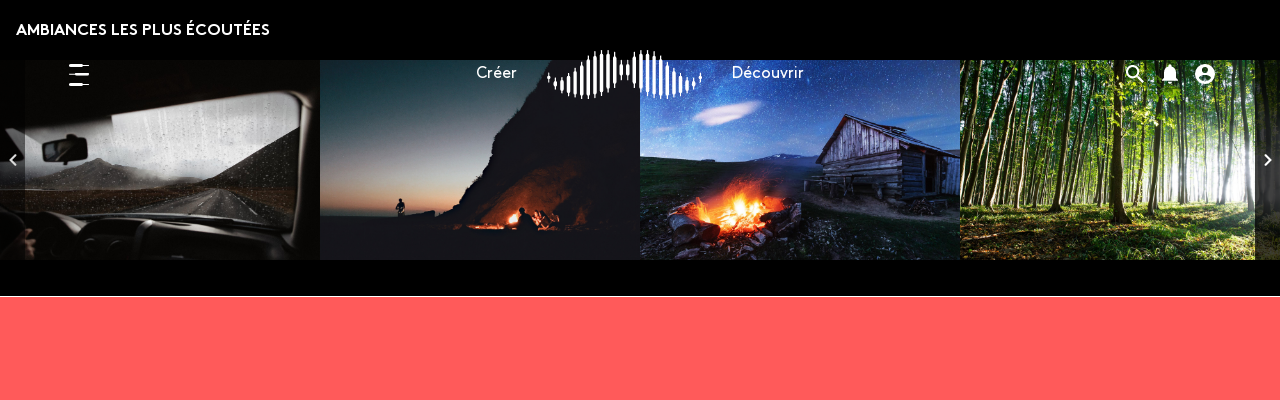

--- FILE ---
content_type: text/html; charset=UTF-8
request_url: https://moodstache.vianneyain.com/listen/
body_size: 8152
content:
<!DOCTYPE html>
<html id="moodstache" lang="fr">

<head>
  <link rel="apple-touch-icon" sizes="57x57" href="https://moodstache.vianneyain.com/wp-content/themes/moodstache/img/favicons/apple-icon-57x57.png">
  <link rel="apple-touch-icon" sizes="60x60" href="https://moodstache.vianneyain.com/wp-content/themes/moodstache/img/favicons/apple-icon-60x60.png">
  <link rel="apple-touch-icon" sizes="72x72" href="https://moodstache.vianneyain.com/wp-content/themes/moodstache/img/favicons/apple-icon-72x72.png">
  <link rel="apple-touch-icon" sizes="76x76" href="https://moodstache.vianneyain.com/wp-content/themes/moodstache/img/favicons/apple-icon-76x76.png">
  <link rel="apple-touch-icon" sizes="114x114" href="https://moodstache.vianneyain.com/wp-content/themes/moodstache/img/favicons/apple-icon-114x114.png">
  <link rel="apple-touch-icon" sizes="120x120" href="https://moodstache.vianneyain.com/wp-content/themes/moodstache/img/favicons/apple-icon-120x120.png">
  <link rel="apple-touch-icon" sizes="144x144" href="https://moodstache.vianneyain.com/wp-content/themes/moodstache/img/favicons/apple-icon-144x144.png">
  <link rel="apple-touch-icon" sizes="152x152" href="https://moodstache.vianneyain.com/wp-content/themes/moodstache/img/favicons/apple-icon-152x152.png">
  <link rel="apple-touch-icon" sizes="180x180" href="https://moodstache.vianneyain.com/wp-content/themes/moodstache/img/favicons/apple-icon-180x180.png">
  <link rel="icon" type="image/png" sizes="192x192"  href="https://moodstache.vianneyain.com/wp-content/themes/moodstache/img/favicons/android-icon-192x192.png">
  <link rel="icon" type="image/png" sizes="32x32" href="https://moodstache.vianneyain.com/wp-content/themes/moodstache/img/favicons/favicon-32x32.png">
  <link rel="icon" type="image/png" sizes="96x96" href="https://moodstache.vianneyain.com/wp-content/themes/moodstache/img/favicons/favicon-96x96.png">
  <link rel="icon" type="image/png" sizes="16x16" href="https://moodstache.vianneyain.com/wp-content/themes/moodstache/img/favicons/favicon-16x16.png">
  <link rel="manifest" href="https://moodstache.vianneyain.com/wp-content/themes/moodstache/img/favicons/manifest.json">
  <meta name="msapplication-TileColor" content="#ff5a5a">
  <meta name="msapplication-TileImage" content="https://moodstache.vianneyain.com/wp-content/themes/moodstache/img/favicons/ms-icon-144x144.png">
  <meta name="theme-color" content="#ff5a5a">
  <!-- Required meta tags -->
  <meta charset="utf-8">
  <meta name="viewport" content="width=device-width, initial-scale=1, shrink-to-fit=no">

  <!-- Primary Meta Tags -->
  <title>Moodstache - Créateur d'ambiance</title>
  <meta name="title" content="Moodstache">
  <meta name="description" content="Changez d'ambiance comme de moustache.">

  <!-- Open Graph / Facebook -->
  <meta property="og:type" content="website">
  <meta property="og:url" content="https://moodstache.com/">
  <meta property="og:title" content="Moodstache">
  <meta property="og:description" content="Changez d'ambiance comme de moustache.">
  <meta property="og:image" content="https://moodstache.vianneyain.com/wp-content/themes/moodstache/img/talem_image_meta.png">

  <!-- Twitter -->
  <meta property="twitter:card" content="summary_large_image">
  <meta property="twitter:url" content="https://metatags.io/">
  <meta property="twitter:title" content="Moodstache">
  <meta property="twitter:description" content="Changez d'ambiance comme de moustache.">
  <meta property="twitter:image" content="https://moodstache.vianneyain.com/wp-content/themes/moodstache/img/talem_image_meta.png">

  <title>Listen</title>

  <script type="text/javascript">
  var ajaxurl = "https://moodstache.vianneyain.com/wp-admin/admin-ajax.php";
  var siteurl = "https://moodstache.vianneyain.com";
  </script>

  <script type="text/javascript">
    var stylesheet_directory = "https://moodstache.vianneyain.com/wp-content/themes/moodstache";
  </script>

  <link rel="stylesheet" href="https://stackpath.bootstrapcdn.com/bootstrap/4.1.3/css/bootstrap.min.css" integrity="sha384-MCw98/SFnGE8fJT3GXwEOngsV7Zt27NXFoaoApmYm81iuXoPkFOJwJ8ERdknLPMO" crossorigin="anonymous">
  <meta name='robots' content='max-image-preview:large' />
<link rel="alternate" title="oEmbed (JSON)" type="application/json+oembed" href="https://moodstache.vianneyain.com/wp-json/oembed/1.0/embed?url=https%3A%2F%2Fmoodstache.vianneyain.com%2Flisten%2F" />
<link rel="alternate" title="oEmbed (XML)" type="text/xml+oembed" href="https://moodstache.vianneyain.com/wp-json/oembed/1.0/embed?url=https%3A%2F%2Fmoodstache.vianneyain.com%2Flisten%2F&#038;format=xml" />
<style id='wp-img-auto-sizes-contain-inline-css' type='text/css'>
img:is([sizes=auto i],[sizes^="auto," i]){contain-intrinsic-size:3000px 1500px}
/*# sourceURL=wp-img-auto-sizes-contain-inline-css */
</style>
<style id='wp-emoji-styles-inline-css' type='text/css'>

	img.wp-smiley, img.emoji {
		display: inline !important;
		border: none !important;
		box-shadow: none !important;
		height: 1em !important;
		width: 1em !important;
		margin: 0 0.07em !important;
		vertical-align: -0.1em !important;
		background: none !important;
		padding: 0 !important;
	}
/*# sourceURL=wp-emoji-styles-inline-css */
</style>
<link rel='stylesheet' id='wp-block-library-css' href='https://moodstache.vianneyain.com/wp-includes/css/dist/block-library/style.min.css?ver=6.9' type='text/css' media='all' />
<style id='global-styles-inline-css' type='text/css'>
:root{--wp--preset--aspect-ratio--square: 1;--wp--preset--aspect-ratio--4-3: 4/3;--wp--preset--aspect-ratio--3-4: 3/4;--wp--preset--aspect-ratio--3-2: 3/2;--wp--preset--aspect-ratio--2-3: 2/3;--wp--preset--aspect-ratio--16-9: 16/9;--wp--preset--aspect-ratio--9-16: 9/16;--wp--preset--color--black: #000000;--wp--preset--color--cyan-bluish-gray: #abb8c3;--wp--preset--color--white: #ffffff;--wp--preset--color--pale-pink: #f78da7;--wp--preset--color--vivid-red: #cf2e2e;--wp--preset--color--luminous-vivid-orange: #ff6900;--wp--preset--color--luminous-vivid-amber: #fcb900;--wp--preset--color--light-green-cyan: #7bdcb5;--wp--preset--color--vivid-green-cyan: #00d084;--wp--preset--color--pale-cyan-blue: #8ed1fc;--wp--preset--color--vivid-cyan-blue: #0693e3;--wp--preset--color--vivid-purple: #9b51e0;--wp--preset--gradient--vivid-cyan-blue-to-vivid-purple: linear-gradient(135deg,rgb(6,147,227) 0%,rgb(155,81,224) 100%);--wp--preset--gradient--light-green-cyan-to-vivid-green-cyan: linear-gradient(135deg,rgb(122,220,180) 0%,rgb(0,208,130) 100%);--wp--preset--gradient--luminous-vivid-amber-to-luminous-vivid-orange: linear-gradient(135deg,rgb(252,185,0) 0%,rgb(255,105,0) 100%);--wp--preset--gradient--luminous-vivid-orange-to-vivid-red: linear-gradient(135deg,rgb(255,105,0) 0%,rgb(207,46,46) 100%);--wp--preset--gradient--very-light-gray-to-cyan-bluish-gray: linear-gradient(135deg,rgb(238,238,238) 0%,rgb(169,184,195) 100%);--wp--preset--gradient--cool-to-warm-spectrum: linear-gradient(135deg,rgb(74,234,220) 0%,rgb(151,120,209) 20%,rgb(207,42,186) 40%,rgb(238,44,130) 60%,rgb(251,105,98) 80%,rgb(254,248,76) 100%);--wp--preset--gradient--blush-light-purple: linear-gradient(135deg,rgb(255,206,236) 0%,rgb(152,150,240) 100%);--wp--preset--gradient--blush-bordeaux: linear-gradient(135deg,rgb(254,205,165) 0%,rgb(254,45,45) 50%,rgb(107,0,62) 100%);--wp--preset--gradient--luminous-dusk: linear-gradient(135deg,rgb(255,203,112) 0%,rgb(199,81,192) 50%,rgb(65,88,208) 100%);--wp--preset--gradient--pale-ocean: linear-gradient(135deg,rgb(255,245,203) 0%,rgb(182,227,212) 50%,rgb(51,167,181) 100%);--wp--preset--gradient--electric-grass: linear-gradient(135deg,rgb(202,248,128) 0%,rgb(113,206,126) 100%);--wp--preset--gradient--midnight: linear-gradient(135deg,rgb(2,3,129) 0%,rgb(40,116,252) 100%);--wp--preset--font-size--small: 13px;--wp--preset--font-size--medium: 20px;--wp--preset--font-size--large: 36px;--wp--preset--font-size--x-large: 42px;--wp--preset--spacing--20: 0.44rem;--wp--preset--spacing--30: 0.67rem;--wp--preset--spacing--40: 1rem;--wp--preset--spacing--50: 1.5rem;--wp--preset--spacing--60: 2.25rem;--wp--preset--spacing--70: 3.38rem;--wp--preset--spacing--80: 5.06rem;--wp--preset--shadow--natural: 6px 6px 9px rgba(0, 0, 0, 0.2);--wp--preset--shadow--deep: 12px 12px 50px rgba(0, 0, 0, 0.4);--wp--preset--shadow--sharp: 6px 6px 0px rgba(0, 0, 0, 0.2);--wp--preset--shadow--outlined: 6px 6px 0px -3px rgb(255, 255, 255), 6px 6px rgb(0, 0, 0);--wp--preset--shadow--crisp: 6px 6px 0px rgb(0, 0, 0);}:where(.is-layout-flex){gap: 0.5em;}:where(.is-layout-grid){gap: 0.5em;}body .is-layout-flex{display: flex;}.is-layout-flex{flex-wrap: wrap;align-items: center;}.is-layout-flex > :is(*, div){margin: 0;}body .is-layout-grid{display: grid;}.is-layout-grid > :is(*, div){margin: 0;}:where(.wp-block-columns.is-layout-flex){gap: 2em;}:where(.wp-block-columns.is-layout-grid){gap: 2em;}:where(.wp-block-post-template.is-layout-flex){gap: 1.25em;}:where(.wp-block-post-template.is-layout-grid){gap: 1.25em;}.has-black-color{color: var(--wp--preset--color--black) !important;}.has-cyan-bluish-gray-color{color: var(--wp--preset--color--cyan-bluish-gray) !important;}.has-white-color{color: var(--wp--preset--color--white) !important;}.has-pale-pink-color{color: var(--wp--preset--color--pale-pink) !important;}.has-vivid-red-color{color: var(--wp--preset--color--vivid-red) !important;}.has-luminous-vivid-orange-color{color: var(--wp--preset--color--luminous-vivid-orange) !important;}.has-luminous-vivid-amber-color{color: var(--wp--preset--color--luminous-vivid-amber) !important;}.has-light-green-cyan-color{color: var(--wp--preset--color--light-green-cyan) !important;}.has-vivid-green-cyan-color{color: var(--wp--preset--color--vivid-green-cyan) !important;}.has-pale-cyan-blue-color{color: var(--wp--preset--color--pale-cyan-blue) !important;}.has-vivid-cyan-blue-color{color: var(--wp--preset--color--vivid-cyan-blue) !important;}.has-vivid-purple-color{color: var(--wp--preset--color--vivid-purple) !important;}.has-black-background-color{background-color: var(--wp--preset--color--black) !important;}.has-cyan-bluish-gray-background-color{background-color: var(--wp--preset--color--cyan-bluish-gray) !important;}.has-white-background-color{background-color: var(--wp--preset--color--white) !important;}.has-pale-pink-background-color{background-color: var(--wp--preset--color--pale-pink) !important;}.has-vivid-red-background-color{background-color: var(--wp--preset--color--vivid-red) !important;}.has-luminous-vivid-orange-background-color{background-color: var(--wp--preset--color--luminous-vivid-orange) !important;}.has-luminous-vivid-amber-background-color{background-color: var(--wp--preset--color--luminous-vivid-amber) !important;}.has-light-green-cyan-background-color{background-color: var(--wp--preset--color--light-green-cyan) !important;}.has-vivid-green-cyan-background-color{background-color: var(--wp--preset--color--vivid-green-cyan) !important;}.has-pale-cyan-blue-background-color{background-color: var(--wp--preset--color--pale-cyan-blue) !important;}.has-vivid-cyan-blue-background-color{background-color: var(--wp--preset--color--vivid-cyan-blue) !important;}.has-vivid-purple-background-color{background-color: var(--wp--preset--color--vivid-purple) !important;}.has-black-border-color{border-color: var(--wp--preset--color--black) !important;}.has-cyan-bluish-gray-border-color{border-color: var(--wp--preset--color--cyan-bluish-gray) !important;}.has-white-border-color{border-color: var(--wp--preset--color--white) !important;}.has-pale-pink-border-color{border-color: var(--wp--preset--color--pale-pink) !important;}.has-vivid-red-border-color{border-color: var(--wp--preset--color--vivid-red) !important;}.has-luminous-vivid-orange-border-color{border-color: var(--wp--preset--color--luminous-vivid-orange) !important;}.has-luminous-vivid-amber-border-color{border-color: var(--wp--preset--color--luminous-vivid-amber) !important;}.has-light-green-cyan-border-color{border-color: var(--wp--preset--color--light-green-cyan) !important;}.has-vivid-green-cyan-border-color{border-color: var(--wp--preset--color--vivid-green-cyan) !important;}.has-pale-cyan-blue-border-color{border-color: var(--wp--preset--color--pale-cyan-blue) !important;}.has-vivid-cyan-blue-border-color{border-color: var(--wp--preset--color--vivid-cyan-blue) !important;}.has-vivid-purple-border-color{border-color: var(--wp--preset--color--vivid-purple) !important;}.has-vivid-cyan-blue-to-vivid-purple-gradient-background{background: var(--wp--preset--gradient--vivid-cyan-blue-to-vivid-purple) !important;}.has-light-green-cyan-to-vivid-green-cyan-gradient-background{background: var(--wp--preset--gradient--light-green-cyan-to-vivid-green-cyan) !important;}.has-luminous-vivid-amber-to-luminous-vivid-orange-gradient-background{background: var(--wp--preset--gradient--luminous-vivid-amber-to-luminous-vivid-orange) !important;}.has-luminous-vivid-orange-to-vivid-red-gradient-background{background: var(--wp--preset--gradient--luminous-vivid-orange-to-vivid-red) !important;}.has-very-light-gray-to-cyan-bluish-gray-gradient-background{background: var(--wp--preset--gradient--very-light-gray-to-cyan-bluish-gray) !important;}.has-cool-to-warm-spectrum-gradient-background{background: var(--wp--preset--gradient--cool-to-warm-spectrum) !important;}.has-blush-light-purple-gradient-background{background: var(--wp--preset--gradient--blush-light-purple) !important;}.has-blush-bordeaux-gradient-background{background: var(--wp--preset--gradient--blush-bordeaux) !important;}.has-luminous-dusk-gradient-background{background: var(--wp--preset--gradient--luminous-dusk) !important;}.has-pale-ocean-gradient-background{background: var(--wp--preset--gradient--pale-ocean) !important;}.has-electric-grass-gradient-background{background: var(--wp--preset--gradient--electric-grass) !important;}.has-midnight-gradient-background{background: var(--wp--preset--gradient--midnight) !important;}.has-small-font-size{font-size: var(--wp--preset--font-size--small) !important;}.has-medium-font-size{font-size: var(--wp--preset--font-size--medium) !important;}.has-large-font-size{font-size: var(--wp--preset--font-size--large) !important;}.has-x-large-font-size{font-size: var(--wp--preset--font-size--x-large) !important;}
/*# sourceURL=global-styles-inline-css */
</style>

<style id='classic-theme-styles-inline-css' type='text/css'>
/*! This file is auto-generated */
.wp-block-button__link{color:#fff;background-color:#32373c;border-radius:9999px;box-shadow:none;text-decoration:none;padding:calc(.667em + 2px) calc(1.333em + 2px);font-size:1.125em}.wp-block-file__button{background:#32373c;color:#fff;text-decoration:none}
/*# sourceURL=/wp-includes/css/classic-themes.min.css */
</style>
<link rel='stylesheet' id='bootstrap-css' href='https://moodstache.vianneyain.com/wp-content/themes/moodstache/css/bootstrap.min.css?ver=6.9' type='text/css' media='all' />
<link rel='stylesheet' id='main-css' href='https://moodstache.vianneyain.com/wp-content/themes/moodstache/css/style.css?6974ab3b54272&#038;ver=6.9' type='text/css' media='all' />
<link rel='stylesheet' id='landing-css' href='https://moodstache.vianneyain.com/wp-content/themes/moodstache/css/landing.css?6974ab3b54272&#038;ver=6.9' type='text/css' media='all' />
<link rel='stylesheet' id='tutorial-css' href='https://moodstache.vianneyain.com/wp-content/themes/moodstache/css/tutorial.css?6974ab3b54272&#038;ver=6.9' type='text/css' media='all' />
<link rel='stylesheet' id='icon-css' href='https://moodstache.vianneyain.com/wp-content/themes/moodstache/css/icon.css?6974ab3b54272&#038;ver=6.9' type='text/css' media='all' />
<link rel='stylesheet' id='home-css' href='https://moodstache.vianneyain.com/wp-content/themes/moodstache/css/home.css?6974ab3b54272&#038;ver=6.9' type='text/css' media='all' />
<link rel='stylesheet' id='carousel-css' href='https://moodstache.vianneyain.com/wp-content/themes/moodstache/css/carousel.css?6974ab3b54272&#038;ver=6.9' type='text/css' media='all' />
<link rel='stylesheet' id='responsive-css' href='https://moodstache.vianneyain.com/wp-content/themes/moodstache/css/responsive.css?6974ab3b54272&#038;ver=6.9' type='text/css' media='all' />
<link rel="https://api.w.org/" href="https://moodstache.vianneyain.com/wp-json/" /><link rel="alternate" title="JSON" type="application/json" href="https://moodstache.vianneyain.com/wp-json/wp/v2/pages/95" /><link rel="EditURI" type="application/rsd+xml" title="RSD" href="https://moodstache.vianneyain.com/xmlrpc.php?rsd" />
<meta name="generator" content="WordPress 6.9" />
<link rel="canonical" href="https://moodstache.vianneyain.com/listen/" />
<link rel='shortlink' href='https://moodstache.vianneyain.com/?p=95' />
</head>
<body class="dark advanced">
  <header>
    <div class="container-fluid">
      <div class="row header-menu-row">
        <div class="col-sm-4 header-left-section">
          <span class="icon menu-icon moodstache-sidebar-menu-toggle">
            <span class="menu-icon-item themeSecondaryColor"></span>
            <span class="menu-icon-item themeSecondaryColor"></span>
            <span class="menu-icon-item themeSecondaryColor"></span>
          </span>
          <span class="icon search themeSecondaryColor"></span>
          <span class="icon notifications themeSecondaryColor"></span>
          <span class="icon user-profile themeSecondaryColor"></span>
        </div>
        <div class="col-sm-4 header-logo-section">
          <a class="header-cta-left" href="https://moodstache.vianneyain.com/listen?a=create">Créer</a>
          <a href="https://moodstache.vianneyain.com/">
            <img id="moodstache-logo" src="https://moodstache.vianneyain.com/wp-content/themes/moodstache/img/logo-moodstache.svg" alt="">
          </a>
          <a class="header-cta-right" href="https://moodstache.vianneyain.com/discover">Découvrir</a>
        </div>
        <div class="col-sm-4 header-right-section">
          <div class="search-container">
            <span class="icon search themeSecondaryColor"></span>
            <input type="text">
            <div class="search-results"><ul></ul></div>
          </div>
          <span class="icon notifications themeSecondaryColor"></span>
          <span class="icon user-profile themeSecondaryColor"></span>
        </div>
      </div>
    </div>
  </header>
<script type="text/javascript">
	var ambiance_parent = null;
			//new ambiance
		var current_ambiance_id = "6974ab3b55d38";
		var ambiance = null;
</script>
<div class="wrapper">
	<div id="control-height"></div>
	<div id="moodstache-sidebar-menu" class="sidebar">
		<div class="row">
  <div class="col-sm-12 sidebar-menu-header">
    <div class="logo-moodstache">
      <a href="">
        <img id="moodstache-logo" src="https://moodstache.vianneyain.com/wp-content/themes/moodstache/img/logo-moodstache.svg" alt="">
      </a>
    </div>
    <div class="close-sidebar">
      <span class="icon icon25 menu-close"></span>
    </div>
  </div>
  <div class="col-sm-12 sidebar-main-menu">
    <ul>
      <li>
        <a href="#decouvrir">
          <span class="icon hearing"></span> Découvrir
        </a>
      </li>
      <li>
        <a href="#decouvrir">
          <span class="icon create"></span> Créer
        </a>
      </li>
      <li>
        <a href="#decouvrir">
          <span class="icon playlist"></span> Playlist
        </a>
      </li>
      <li>
        <a href="#decouvrir">
          <span class="icon favorite"></span> Favoris
        </a>
      </li>
    </ul>
  </div>
  <div class="col-sm-12 sidebar-main-bottom">
    <div class="row">
      <div class="col-sm-6">
        <a href="#support">Support</a>
      </div>
      <div class="col-sm-6">
        <a href="#conditions-generales">Conditions générales</a>
      </div>
    </div>
    <div class="row">
      <div class="col-sm-12 copyright-col">
        <p>
          © Moodstache - Tous droits réservés - 2021
        </p>
      </div>
    </div>
  </div>
</div>
	</div>
	<content>
		<div id="player audio-tracks">
  <audio class="audio-track" data-track="1" loop="false"></audio>
  <audio class="audio-track" data-track="2" loop="false"></audio>
  <audio class="audio-track" data-track="3" loop="false"></audio>
  <audio class="audio-track" data-track="4" loop="false"></audio>
  <audio class="audio-track" data-track="5" loop="false"></audio>
  <audio class="audio-track" data-track="6" loop="false"></audio>
</div>
  <section class="moodstache-ambiance-carousel-section">
    <div class="moodstache-ambiance-carousel-title">
      Ambiances les plus écoutées
    </div>
    <div class="moodstache-ambiance-carousel">
      <ul class="moodstache-ambiance-carousel-items">
                  <li class="moodstache-ambiance-carousel-item">
            <a href="https://moodstache.vianneyain.com/listen?v=7gg3hzcryb53w">
              <div class="moodstache-ambiance-carousel-item-overlay"></div>
              <div class="moodstache-ambiance-carousel-item-image" style="background: #3b404e url('https://moodstache.vianneyain.com/images/interieur-voiture-pluie-5ffa692fbb817.jpg') center center/cover no-repeat;">
              </div>
              <div class="moodstache-ambiance-carousel-item-description">
                <div class="moodstache-ambiance-carousel-item-title">
                  <h5>Voiture sous la pluie</h5>
                </div>
                <div class="moodstache-ambiance-carousel-details">
                  <div class="moodstache-ambiance-carousel-author">
                    par Moodstache                  </div>
                  <div class="moodstache-ambiance-carousel-posted">
                    3h03 d'écoute • il y a 5 ans                  </div>
                </div>
              </div>
            </a>
          </li>
                    <li class="moodstache-ambiance-carousel-item">
            <a href="https://moodstache.vianneyain.com/listen?v=5ff64e743e64f">
              <div class="moodstache-ambiance-carousel-item-overlay"></div>
              <div class="moodstache-ambiance-carousel-item-image" style="background: #521e19 url('https://moodstache.vianneyain.com/images/feu-de-camp-5ffad620eed19.jpg') center center/cover no-repeat;">
              </div>
              <div class="moodstache-ambiance-carousel-item-description">
                <div class="moodstache-ambiance-carousel-item-title">
                  <h5>Feu de camp</h5>
                </div>
                <div class="moodstache-ambiance-carousel-details">
                  <div class="moodstache-ambiance-carousel-author">
                    par Moodstache                  </div>
                  <div class="moodstache-ambiance-carousel-posted">
                    1h29 d'écoute • il y a 5 ans                  </div>
                </div>
              </div>
            </a>
          </li>
                    <li class="moodstache-ambiance-carousel-item">
            <a href="https://moodstache.vianneyain.com/listen?v=5ff4acaf7d11f">
              <div class="moodstache-ambiance-carousel-item-overlay"></div>
              <div class="moodstache-ambiance-carousel-item-image" style="background: #FF5A5A url('https://moodstache.vianneyain.com/images/belle-etoile-5ffa6e8208f40.jpg') center center/cover no-repeat;">
              </div>
              <div class="moodstache-ambiance-carousel-item-description">
                <div class="moodstache-ambiance-carousel-item-title">
                  <h5>Belle Étoile</h5>
                </div>
                <div class="moodstache-ambiance-carousel-details">
                  <div class="moodstache-ambiance-carousel-author">
                    par Moodstache                  </div>
                  <div class="moodstache-ambiance-carousel-posted">
                    1h23 d'écoute • il y a 5 ans                  </div>
                </div>
              </div>
            </a>
          </li>
                    <li class="moodstache-ambiance-carousel-item">
            <a href="https://moodstache.vianneyain.com/listen?v=5ff64ed4c7ad5">
              <div class="moodstache-ambiance-carousel-item-overlay"></div>
              <div class="moodstache-ambiance-carousel-item-image" style="background: #2b9c47 url('https://moodstache.vianneyain.com/images/nature-5ffaded50a14d.jpg') center center/cover no-repeat;">
              </div>
              <div class="moodstache-ambiance-carousel-item-description">
                <div class="moodstache-ambiance-carousel-item-title">
                  <h5>Nature</h5>
                </div>
                <div class="moodstache-ambiance-carousel-details">
                  <div class="moodstache-ambiance-carousel-author">
                    par Moodstache                  </div>
                  <div class="moodstache-ambiance-carousel-posted">
                    36m40 d'écoute • il y a 5 ans                  </div>
                </div>
              </div>
            </a>
          </li>
                    <li class="moodstache-ambiance-carousel-item">
            <a href="https://moodstache.vianneyain.com/listen?v=5ffb55e46f4f2">
              <div class="moodstache-ambiance-carousel-item-overlay"></div>
              <div class="moodstache-ambiance-carousel-item-image" style="background: #394b35 url('https://moodstache.vianneyain.com/images/bord-de-la-route-5ffb55fd2f32c.jpg') center center/cover no-repeat;">
              </div>
              <div class="moodstache-ambiance-carousel-item-description">
                <div class="moodstache-ambiance-carousel-item-title">
                  <h5>Bord de la route</h5>
                </div>
                <div class="moodstache-ambiance-carousel-details">
                  <div class="moodstache-ambiance-carousel-author">
                    par Moodstache                  </div>
                  <div class="moodstache-ambiance-carousel-posted">
                    26m11 d'écoute • il y a 5 ans                  </div>
                </div>
              </div>
            </a>
          </li>
                    <li class="moodstache-ambiance-carousel-item">
            <a href="https://moodstache.vianneyain.com/listen?v=5ff64ea8c33cf">
              <div class="moodstache-ambiance-carousel-item-overlay"></div>
              <div class="moodstache-ambiance-carousel-item-image" style="background: #1e241f url('https://moodstache.vianneyain.com/images/dark-forest-2-5ffadf9570b83.jpg') center center/cover no-repeat;">
              </div>
              <div class="moodstache-ambiance-carousel-item-description">
                <div class="moodstache-ambiance-carousel-item-title">
                  <h5>Forêt noire</h5>
                </div>
                <div class="moodstache-ambiance-carousel-details">
                  <div class="moodstache-ambiance-carousel-author">
                    par Moodstache                  </div>
                  <div class="moodstache-ambiance-carousel-posted">
                    17m00s d'écoute • il y a 5 ans                  </div>
                </div>
              </div>
            </a>
          </li>
                    <li class="moodstache-ambiance-carousel-item">
            <a href="https://moodstache.vianneyain.com/listen?v=5ff64ebc80759">
              <div class="moodstache-ambiance-carousel-item-overlay"></div>
              <div class="moodstache-ambiance-carousel-item-image" style="background: #7aa1a8 url('https://moodstache.vianneyain.com/images/littoral-5ffadd23877b2.jpg') center center/cover no-repeat;">
              </div>
              <div class="moodstache-ambiance-carousel-item-description">
                <div class="moodstache-ambiance-carousel-item-title">
                  <h5>Littoral</h5>
                </div>
                <div class="moodstache-ambiance-carousel-details">
                  <div class="moodstache-ambiance-carousel-author">
                    par Moodstache                  </div>
                  <div class="moodstache-ambiance-carousel-posted">
                    08m15 d'écoute • il y a 5 ans                  </div>
                </div>
              </div>
            </a>
          </li>
                    <li class="moodstache-ambiance-carousel-item">
            <a href="https://moodstache.vianneyain.com/listen?v=5ff64edc1631e">
              <div class="moodstache-ambiance-carousel-item-overlay"></div>
              <div class="moodstache-ambiance-carousel-item-image" style="background: #b60c0c url('https://moodstache.vianneyain.com/images/stockholm-5ffb579e49c55.jpg') center center/cover no-repeat;">
              </div>
              <div class="moodstache-ambiance-carousel-item-description">
                <div class="moodstache-ambiance-carousel-item-title">
                  <h5>Métro de Stockholm</h5>
                </div>
                <div class="moodstache-ambiance-carousel-details">
                  <div class="moodstache-ambiance-carousel-author">
                    par Moodstache                  </div>
                  <div class="moodstache-ambiance-carousel-posted">
                    07m00s d'écoute • il y a 5 ans                  </div>
                </div>
              </div>
            </a>
          </li>
                    <li class="moodstache-ambiance-carousel-item">
            <a href="https://moodstache.vianneyain.com/listen?v=5ff64eb170d60">
              <div class="moodstache-ambiance-carousel-item-overlay"></div>
              <div class="moodstache-ambiance-carousel-item-image" style="background: #0db520 url('https://moodstache.vianneyain.com/images/jungle-5ffad7995ae57.jpg') center center/cover no-repeat;">
              </div>
              <div class="moodstache-ambiance-carousel-item-description">
                <div class="moodstache-ambiance-carousel-item-title">
                  <h5>Jungle</h5>
                </div>
                <div class="moodstache-ambiance-carousel-details">
                  <div class="moodstache-ambiance-carousel-author">
                    par Moodstache                  </div>
                  <div class="moodstache-ambiance-carousel-posted">
                    00m42 d'écoute • il y a 5 ans                  </div>
                </div>
              </div>
            </a>
          </li>
                    <li class="moodstache-ambiance-carousel-item">
            <a href="https://moodstache.vianneyain.com/listen?v=5ff64eb74572d">
              <div class="moodstache-ambiance-carousel-item-overlay"></div>
              <div class="moodstache-ambiance-carousel-item-image" style="background: #1c1c31 url('https://moodstache.vianneyain.com/images/le-lac-5ffa6b5747d94.jpg') center center/cover no-repeat;">
              </div>
              <div class="moodstache-ambiance-carousel-item-description">
                <div class="moodstache-ambiance-carousel-item-title">
                  <h5>Le lac</h5>
                </div>
                <div class="moodstache-ambiance-carousel-details">
                  <div class="moodstache-ambiance-carousel-author">
                    par Moodstache                  </div>
                  <div class="moodstache-ambiance-carousel-posted">
                    00m13 d'écoute • il y a 5 ans                  </div>
                </div>
              </div>
            </a>
          </li>
                </ul>
      <span class="moodstache-ambiance-carousel-control disabled" data-direction="left"><span class="icon icon25 chevron-left"></span></span>
      <span class="moodstache-ambiance-carousel-control" data-direction="right"><span class="icon icon25 chevron-right"></span></span>
    </div>
  </section>
  <div class="save-modal moodstache-modal" data-modal="save-modal">
  <div class="row moodstache-modal-header">
    <div class="col-10 col-sm-10">
      <span class="moodstache-modal-title">
        Enregistrer
      </span>
    </div>
    <div class="col-2 col-sm-2">
      <span class="icon closed modal-close" data-modal="save-modal"></span>
    </div>
  </div>
  <div class="row moodstache-modal-content">
    <div class="col-sm-12">
      Êtes-vous sûr de vouloir enregistrer vos modifications ?
    </div>
  </div>
  <div class="row moodstache-modal-footer">
    <div class="col-6 col-sm-6">
      <span class="moodstache-btn moodstache-primary-btn save_ambiance">Enregister</span>
    </div>
    <div class="col-6 col-sm-6">
      <span class="moodstache-btn moodstache-cancel-btn modal-close" data-modal="save-modal">Annuler</span>
    </div>
  </div>
</div>

<div class="cant-save-modal moodstache-modal" data-modal="cant-save-modal">
  <div class="row moodstache-modal-header">
    <div class="col-10 col-sm-10">
      <span class="moodstache-modal-title">
        Attention
      </span>
    </div>
    <div class="col-2 col-sm-2">
      <span class="icon closed modal-close" data-modal="cant-save-modal"></span>
    </div>
  </div>
  <div class="row moodstache-modal-content">
    <div class="col-sm-12">
      Vous ne pouvez pas enregistrer vos modifications sur cette ambiance car elle ne vous appartient pas.
      Personnalisez là pour pouvoir enregistrer vos modifications.
    </div>
  </div>
  <div class="row moodstache-modal-footer">
    <div class="col-12 col-sm-6">
      <span class="moodstache-btn moodstache-cancel-btn modal-close" data-modal="cant-save-modal">Ok</span>
    </div>
  </div>
</div>

<div class="cant-save-modal-unconnected moodstache-modal" data-modal="cant-save-modal-unconnected">
  <div class="row moodstache-modal-header">
    <div class="col-10 col-sm-10">
      <span class="moodstache-modal-title">
        Attention
      </span>
    </div>
    <div class="col-2 col-sm-2">
      <span class="icon closed modal-close" data-modal="cant-save-modal-unconnected"></span>
    </div>
  </div>
  <div class="row moodstache-modal-content">
    <div class="col-sm-12">
      Vous ne pouvez enregistrer vos modifications sur une ambiance qu'en étant connecté.
    </div>
  </div>
  <div class="row moodstache-modal-footer">
    <div class="col-12 col-sm-6">
      <span class="moodstache-btn moodstache-cancel-btn modal-close" data-modal="cant-save-modal-unconnected">Ok</span>
    </div>
  </div>
</div>

<div class="delete-track-modal moodstache-modal" data-modal="delete-track-modal">
  <div class="row moodstache-modal-header">
    <div class="col-10 col-sm-10">
      <span class="moodstache-modal-title">
        Suppression de la piste audio
      </span>
    </div>
    <div class="col-2 col-sm-2">
      <span class="icon closed modal-close" data-modal="delete-track-modal"></span>
    </div>
  </div>
  <div class="row moodstache-modal-content">
    <div class="col-sm-12">
      Êtes-vous sûr de vouloir supprimer cette piste ?
    </div>
  </div>
  <div class="row moodstache-modal-footer">
    <div class="col-6 col-sm-6">
      <span class="moodstache-btn moodstache-primary-btn modal_delete_track_action_btn" data-track="">Oui</span>
    </div>
    <div class="col-6 col-sm-6">
      <span class="moodstache-btn moodstache-cancel-btn modal-close" data-modal="delete-track-modal">Non</span>
    </div>
  </div>
</div>

<div class="add-track-modal moodstache-modal" data-modal="add-track-modal">
  <div class="row moodstache-modal-header">
    <div class="col-10 col-sm-10">
      <span class="moodstache-modal-title">
        Ajouter une nouvelle piste
      </span>
    </div>
    <div class="col-2 col-sm-2">
      <span class="icon closed modal-close" data-modal="add-track-modal"></span>
    </div>
  </div>
  <div class="row moodstache-modal-content">
    <div class="col-xs-12 col-sm-12">
      <input class="new_track_name_input track_name_input" type="text" placeholder="Titre de la piste" value="">
    </div>
    <div class="col-sm-12 track_file_selection">
      <div class="row track_file_selection_header">
        <div class="col-sm-6 track_file_selection_header_item" data-selection="1">
          <div class="track_file_selection_header_item_left">
              <span class="icon icon25 list-arrow"></span>
          </div>
          <div class="track_file_selection_header_item_right">
            <div class="track_file_selection_header_item_title">
              Accéder à la médiathèque
            </div>
            <div class="track_file_selection_header_item_description">
              Choisissez un son parmis un large choix
            </div>
          </div>
        </div>
        <div class="col-sm-6 track_file_selection_header_item active" data-selection="2">
          <div class="track_file_selection_header_item_left">
              <span class="icon icon25 upload"></span>
          </div>
          <div class="track_file_selection_header_item_right">
            <div class="track_file_selection_header_item_title">
              Téléverser un fichier audio
            </div>
            <div class="track_file_selection_header_item_description">
              Formats acceptés : .mp3, .wav, .flac
            </div>
          </div>

        </div>
      </div>
      <div class="row track_file_selection_content">
        <div class="col-sm-12 track_file_selection_content_section" data-selection="1">
          La médiathèque n'est pas encore disponible.
        </div>
        <div class="col-sm-12 track_file_selection_content_section active" data-selection="2">
          <div class="col-xs-12 col-sm-12 upload-side" style="height: 200px;">
            <div class="upload-btn-wrapper" style="height:100%;margin-top:0;">
              <div class="text-center" style="height:100%;"><button class="btn" style="height:100%;width:100%;">Cliquez pour téléverser un fichier audio</button></div>
              <input style="height:100%; width:100%;" id="file_upload" data-path="" data-name="" type="file" name="file" accept="audio/*" data-type="audio">
            </div>
            <div id="progress" class="upload-progress" style="display: none;">
              <div data-percentage="0%" style="width: 100%;" class="upload-progress-bar" role="progressbar" aria-valuemin="0" aria-valuemax="100"></div>
            </div>
          </div>
        </div>
      </div>
    </div>
  </div>
  <div class="row moodstache-modal-footer">
    <div class="col-sm-12 modal-error-section">
      <p></p>
    </div>
    <div class="col-6 col-sm-6">
      <span class="moodstache-btn moodstache-primary-btn modal_add_track_action_btn" data-track="">Ajouter</span>
    </div>
    <div class="col-6 col-sm-6">
      <span class="moodstache-btn moodstache-cancel-btn modal-close" data-modal="add-track-modal">Annuler</span>
    </div>
  </div>
</div>

<div class="edit-track-modal moodstache-modal" data-modal="edit-track-modal">
  <div class="row moodstache-modal-header">
    <div class="col-10 col-sm-10">
      <span class="moodstache-modal-title">
        Modifier la piste
      </span>
    </div>
    <div class="col-2 col-sm-2">
      <span class="icon closed modal-close" data-modal="edit-track-modal"></span>
    </div>
  </div>
  <div class="row moodstache-modal-content">
    <div class="col-xs-12 col-sm-12">
      <input class="edit_track_name_input track_name_input" type="text" placeholder="Titre de la piste" value="">
    </div>
    <div class="col-sm-12 track_file_selection">
      <div class="row track_file_selection_header">
        <div class="col-sm-6 track_file_selection_header_item" data-selection="1">
          <div class="track_file_selection_header_item_left">
              <span class="icon icon25 list-arrow"></span>
          </div>
          <div class="track_file_selection_header_item_right">
            <div class="track_file_selection_header_item_title">
              Accéder à la médiathèque
            </div>
            <div class="track_file_selection_header_item_description">
              Choisissez un son parmis un large choix
            </div>
          </div>
        </div>
        <div class="col-sm-6 track_file_selection_header_item active" data-selection="2">
          <div class="track_file_selection_header_item_left">
              <span class="icon icon25 upload"></span>
          </div>
          <div class="track_file_selection_header_item_right">
            <div class="track_file_selection_header_item_title">
              Téléverser un fichier audio
            </div>
            <div class="track_file_selection_header_item_description">
              Formats acceptés : .mp3, .wav, .flac
            </div>
          </div>
        </div>
      </div>
      <div class="row track_file_selection_content">
        <div class="col-sm-12 track_file_selection_content_section" data-selection="1">
          La médiathèque n'est pas encore disponible.
        </div>
        <div class="col-sm-12 track_file_selection_content_section active" data-selection="2">
          <div class="col-xs-12 col-sm-12 upload-side" style="height: 200px;">
            <div class="upload-btn-wrapper" style="height:100%;margin-top:0;">
              <div class="text-center" style="height:100%;"><button class="btn" style="height:100%;width:100%;">Cliquez pour téléverser un fichier audio</button></div>
              <input style="height:100%; width:100%;" id="file_upload" data-path="" data-name="" type="file" name="file" accept="audio/*" data-type="audio">
            </div>
            <div id="progress" class="upload-progress" style="display: none;">
              <div data-percentage="0%" style="width: 100%;" class="upload-progress-bar" role="progressbar" aria-valuemin="0" aria-valuemax="100"></div>
            </div>
          </div>
        </div>
      </div>
    </div>
  </div>
  <div class="row moodstache-modal-footer">
    <div class="col-sm-12 modal-error-section">
      <p></p>
    </div>
    <div class="col-6 col-sm-6">
      <span class="moodstache-btn moodstache-primary-btn modal_edit_track_action_btn" data-track="">Enregistrer</span>
    </div>
    <div class="col-6 col-sm-6">
      <span class="moodstache-btn moodstache-cancel-btn modal-close" data-modal="edit-track-modal">Annuler</span>
    </div>
  </div>
</div>

<div class="edit-ambiance-settings-modal moodstache-modal" data-modal="edit-ambiance-settings-modal">
  <div class="row moodstache-modal-header">
    <div class="col-10 col-sm-10">
      <span class="moodstache-modal-title">
        Modifier les paramètres de l'ambiance
      </span>
    </div>
    <div class="col-2 col-sm-2">
      <span class="icon closed modal-close" data-modal="edit-ambiance-settings-modal"></span>
    </div>
  </div>
  <div class="row moodstache-modal-content">
    <div class="col-sm-12">
      <div class="row">
        <div class="col-sm-12">
          Titre de l'ambiance
        </div>
        <div class="col-sm-12">
          <input class="edit_ambiance_name_input" type="text" placeholder="Titre de l'ambiance" value="">
        </div>
      </div>
    </div>
    <div class="col-sm-12 background_image_selection" style="margin-top:20px">
      <div class="row">
        <div class="col-sm-12">
          Séléctionnez une image de fond  <span class="reset-image">Réinitialiser</span>
        </div>
      </div>
      <div class="row ambiance_background_image_selection">
        <div class="col-xs-12 col-sm-12 upload-side ambiance_background_image_upload" style="height: 200px;">
          <div class="upload-btn-wrapper" style="height:100%;margin-top:0;">
            <div class="text-center" style="height:100%;"><button class="btn" style="height:100%;width:100%;">Cliquez pour télécharger une image</button></div>
            <input style="height:100%; width:100%;" id="file_upload" data-path="" data-name="" type="file" name="file" accept="image/x-png,image/gif,image/jpeg" data-type="image">
          </div>
        </div>
      </div>
    </div>
    <div class="col-sm-12 color_selection" style="margin-top:20px;">
      <div class="row">
        <div class="col-sm-12">
          Couleurs <span class="reset-colors">Par défaut</span>
        </div>
      </div>
      <div class="row color_picker_row">
        <div class="col-sm-6 color_picker_col">
          <div class="color_picker_wrapper">
            <span class="color_picker_selector" data-name="primary-color-picker"></span>
            <input type="color" name="primary-color-picker" value="#e66465" class="color_picker_input" data-target="primary-color" >
          </div>
          <div class="color_picker_description">
            Couleur principale
          </div>
        </div>
        <div class="col-sm-6 color_picker_col">
          <div class="color_picker_wrapper">
            <span class="color_picker_selector" data-name="secondary-color-picker"></span>
            <input type="color" name="secondary-color-picker" value="#e66465" class="color_picker_input" data-target="secondary-color" >
          </div>
          <div class="color_picker_description">
            Couleur secondaire
          </div>
        </div>
      </div>
    </div>
  </div>
  <div class="row moodstache-modal-footer">
    <div class="col-sm-12 modal-error-section">
      <p></p>
    </div>
    <div class="col-6 col-sm-6">
      <span class="moodstache-btn moodstache-primary-btn modal_edit_ambiance_settings_action_btn" data-track="">Enregistrer</span>
    </div>
    <div class="col-6 col-sm-6">
      <span class="moodstache-btn moodstache-cancel-btn modal-close" data-modal="edit-ambiance-settings-modal">Annuler</span>
    </div>
  </div>
</div>

<div class="remove-ambiance-modal moodstache-modal" data-modal="remove-ambiance-modal">
  <div class="row moodstache-modal-header">
    <div class="col-10 col-sm-10">
      <span class="moodstache-modal-title">
        Suppression
      </span>
    </div>
    <div class="col-2 col-sm-2">
      <span class="icon closed modal-close" data-modal="remove-ambiance-modal"></span>
    </div>
  </div>
  <div class="row moodstache-modal-content">
    <div class="col-sm-12">
      Êtes-vous sûr de vouloir supprimer cette ambiance ?
    </div>
    <div class="col-sm-12">
      Attention cette action est irréversible !
    </div>
  </div>
  <div class="row moodstache-modal-footer">
    <div class="col-6 col-sm-6">
      <span class="moodstache-btn moodstache-primary-btn remove_ambiance">Supprimer</span>
    </div>
    <div class="col-6 col-sm-6">
      <span class="moodstache-btn moodstache-cancel-btn modal-close" data-modal="remove-ambiance-modal">Annuler</span>
    </div>
  </div>
</div>

<div class="modal-simple moodstache-modal" data-modal="simple-modal">
  <div class="row moodstache-modal-header">
    <div class="col-10 col-sm-10">
      <span class="moodstache-modal-title">
      </span>
    </div>
    <div class="col-2 col-sm-2">
      <span class="icon closed modal-close" data-modal="simple-modal"></span>
    </div>
  </div>
  <div class="row moodstache-modal-content">

  </div>
  <div class="row moodstache-modal-footer">
    <div class="col-6 col-sm-6">
      <span class="moodstache-btn moodstache-cancel-btn modal-close" data-modal="simple-modal">Ok</span>
    </div>
  </div>
</div>
	</content>
</div>
	  <!-- Optional JavaScript -->
  <!-- jQuery first, then Popper.js, then Bootstrap JS -->
  <script src="https://moodstache.vianneyain.com/wp-content/themes/moodstache/js/external/jquery-3.5.1.js"></script>
  <script src="https://moodstache.vianneyain.com/wp-content/themes/moodstache/js/external/jquery-ui.js"></script>
  <script src="https://moodstache.vianneyain.com/wp-content/themes/moodstache/js/external/popper.min.js"></script>
  <script src="https://moodstache.vianneyain.com/wp-content/themes/moodstache/js/external/bootstrap.min.js"></script>
  <script src="https://moodstache.vianneyain.com/wp-content/themes/moodstache/js/external/jquery.mousewheel.min.js"></script>
  <script src="https://moodstache.vianneyain.com/wp-content/themes/moodstache/js/global.js"></script>
  <script src="https://moodstache.vianneyain.com/wp-content/themes/moodstache/js/app.js"></script>
      <script src="https://moodstache.vianneyain.com/wp-content/themes/moodstache/js/builder.js?6974ab3ba2da3"></script>
            <script type="speculationrules">
{"prefetch":[{"source":"document","where":{"and":[{"href_matches":"/*"},{"not":{"href_matches":["/wp-*.php","/wp-admin/*","/wp-content/uploads/*","/wp-content/*","/wp-content/plugins/*","/wp-content/themes/moodstache/*","/*\\?(.+)"]}},{"not":{"selector_matches":"a[rel~=\"nofollow\"]"}},{"not":{"selector_matches":".no-prefetch, .no-prefetch a"}}]},"eagerness":"conservative"}]}
</script>
<script id="wp-emoji-settings" type="application/json">
{"baseUrl":"https://s.w.org/images/core/emoji/17.0.2/72x72/","ext":".png","svgUrl":"https://s.w.org/images/core/emoji/17.0.2/svg/","svgExt":".svg","source":{"concatemoji":"https://moodstache.vianneyain.com/wp-includes/js/wp-emoji-release.min.js?ver=6.9"}}
</script>
<script type="module">
/* <![CDATA[ */
/*! This file is auto-generated */
const a=JSON.parse(document.getElementById("wp-emoji-settings").textContent),o=(window._wpemojiSettings=a,"wpEmojiSettingsSupports"),s=["flag","emoji"];function i(e){try{var t={supportTests:e,timestamp:(new Date).valueOf()};sessionStorage.setItem(o,JSON.stringify(t))}catch(e){}}function c(e,t,n){e.clearRect(0,0,e.canvas.width,e.canvas.height),e.fillText(t,0,0);t=new Uint32Array(e.getImageData(0,0,e.canvas.width,e.canvas.height).data);e.clearRect(0,0,e.canvas.width,e.canvas.height),e.fillText(n,0,0);const a=new Uint32Array(e.getImageData(0,0,e.canvas.width,e.canvas.height).data);return t.every((e,t)=>e===a[t])}function p(e,t){e.clearRect(0,0,e.canvas.width,e.canvas.height),e.fillText(t,0,0);var n=e.getImageData(16,16,1,1);for(let e=0;e<n.data.length;e++)if(0!==n.data[e])return!1;return!0}function u(e,t,n,a){switch(t){case"flag":return n(e,"\ud83c\udff3\ufe0f\u200d\u26a7\ufe0f","\ud83c\udff3\ufe0f\u200b\u26a7\ufe0f")?!1:!n(e,"\ud83c\udde8\ud83c\uddf6","\ud83c\udde8\u200b\ud83c\uddf6")&&!n(e,"\ud83c\udff4\udb40\udc67\udb40\udc62\udb40\udc65\udb40\udc6e\udb40\udc67\udb40\udc7f","\ud83c\udff4\u200b\udb40\udc67\u200b\udb40\udc62\u200b\udb40\udc65\u200b\udb40\udc6e\u200b\udb40\udc67\u200b\udb40\udc7f");case"emoji":return!a(e,"\ud83e\u1fac8")}return!1}function f(e,t,n,a){let r;const o=(r="undefined"!=typeof WorkerGlobalScope&&self instanceof WorkerGlobalScope?new OffscreenCanvas(300,150):document.createElement("canvas")).getContext("2d",{willReadFrequently:!0}),s=(o.textBaseline="top",o.font="600 32px Arial",{});return e.forEach(e=>{s[e]=t(o,e,n,a)}),s}function r(e){var t=document.createElement("script");t.src=e,t.defer=!0,document.head.appendChild(t)}a.supports={everything:!0,everythingExceptFlag:!0},new Promise(t=>{let n=function(){try{var e=JSON.parse(sessionStorage.getItem(o));if("object"==typeof e&&"number"==typeof e.timestamp&&(new Date).valueOf()<e.timestamp+604800&&"object"==typeof e.supportTests)return e.supportTests}catch(e){}return null}();if(!n){if("undefined"!=typeof Worker&&"undefined"!=typeof OffscreenCanvas&&"undefined"!=typeof URL&&URL.createObjectURL&&"undefined"!=typeof Blob)try{var e="postMessage("+f.toString()+"("+[JSON.stringify(s),u.toString(),c.toString(),p.toString()].join(",")+"));",a=new Blob([e],{type:"text/javascript"});const r=new Worker(URL.createObjectURL(a),{name:"wpTestEmojiSupports"});return void(r.onmessage=e=>{i(n=e.data),r.terminate(),t(n)})}catch(e){}i(n=f(s,u,c,p))}t(n)}).then(e=>{for(const n in e)a.supports[n]=e[n],a.supports.everything=a.supports.everything&&a.supports[n],"flag"!==n&&(a.supports.everythingExceptFlag=a.supports.everythingExceptFlag&&a.supports[n]);var t;a.supports.everythingExceptFlag=a.supports.everythingExceptFlag&&!a.supports.flag,a.supports.everything||((t=a.source||{}).concatemoji?r(t.concatemoji):t.wpemoji&&t.twemoji&&(r(t.twemoji),r(t.wpemoji)))});
//# sourceURL=https://moodstache.vianneyain.com/wp-includes/js/wp-emoji-loader.min.js
/* ]]> */
</script>
</body>


--- FILE ---
content_type: text/css
request_url: https://moodstache.vianneyain.com/wp-content/themes/moodstache/css/style.css?6974ab3b54272&ver=6.9
body_size: 7706
content:
/************* FONTS *************/
@font-face {
 font-family: "Brown";
 src: url("../fonts/Brown-Regular.ttf") format("ttf"),
      url('../fonts/Brown-Regular.woff') format('woff');
 font-weight: normal;
}
@font-face {
 font-family: "Brown";
 src: url("../fonts/Brown-RegularItalic.ttf") format("ttf"),
      url('../fonts/Brown-RegularItalic.woff') format('woff');
 font-weight: normal;
 font-style: italic;
}
@font-face {
  font-family: "Brown";
  src: url("../fonts/Brown-Bold.ttf") format("ttf"),
       url('../fonts/Brown-Bold.woff') format('woff');
  font-weight: bold;
}
@font-face {
  font-family: "Brown";
  src: url("../fonts/Brown-BoldItalic.ttf") format("ttf"),
       url('../fonts/Brown-BoldItalic.woff') format('woff');
  font-weight: bold;
  font-style: italic;
}
@font-face {
  font-family: "Brown";
  src: url("../fonts/Brown-Light.ttf") format("ttf"),
       url('../fonts/Brown-Light.woff') format('woff');
  font-weight: 100;
}
@font-face {
  font-family: "Brown";
  src: url("../fonts/Brown-LightItalic.ttf") format("ttf"),
       url('../fonts/Brown-LightItalic.woff') format('woff');
  font-weight: 100;
  font-style: italic;
}
@font-face {
  font-family: "Brown";
  src: url("../fonts/Brown-ThinBackslanted.ttf") format("ttf"),
       url('../fonts/Brown-ThinBackslanted.woff') format('woff');
  font-weight: 300;
}
@font-face {
  font-family: "Brown";
  src: url("../fonts/Brown-ThinItalic.ttf") format("ttf"),
       url('../fonts/Brown-ThinItalic.woff') format('woff');
  font-weight: 200;
  font-style: italic;
}
/************* END OF FONTS *************/

/************* END OF COLORS *************/
:root {
  --primary-color: #FF5A5A;
  --secondary-color: #ffffff;
}
/************* END OF COLORS *************/

/************* GENERAL *************/
html#moodstache {
  margin-top:0 !important;
}
body {
  overflow-x: hidden;
  font-family: "Brown";
  font-weight: 200;
  background-color:var(--primary-color);
}

body.dark {
  color:#fff;
}

a, a:hover {
  text-decoration:none;
  color:inherit;
}

p {
  margin:0;
}

.icon {
  background-color: var(--secondary-color);
  display:flex;
  cursor:pointer;
}

.themePrimaryColor {
  background-color:var(--primary-color) !important;
}

.themeSecondaryColor {
  background-color:var(--secondary-color) !important;
}

.icon {
  width:20px;
  height:20px;
  transition:all 0.3s ease;
}

.icon.icon15 {
  width:15px;
  height:15px;
}

.icon.icon25 {
  width:25px;
  height:25px;
}

img {
  -webkit-user-drag: none;
  -khtml-user-drag: none;
  -moz-user-drag: none;
  -o-user-drag: none;
  user-drag: none;
  -webkit-user-select: none;
  -khtml-user-select: none;
  -moz-user-select: none;
  -o-user-select: none;
  user-select: none;
}

a:hover, a:active, a:focus {
    outline: none;
    border: 0;
}
/************* END OF GENERAL *************/

/************* SIDEBAR *************/
.wrapper {
  display: flex;
  width: 100%;
  align-items: stretch;
}

#moodstache-sidebar-menu {
  position:fixed;
  height:100vh;
  min-width: 300px;
  max-width: 300px;
  background: #14122a;
  color: #fff;
  transition: all 0.3s;
  margin-left:-300px;
  z-index:10;
  padding-top: 50px;
  overflow-x: hidden;
}

body.sidebar #moodstache-sidebar-menu {
  margin-left:0;
  -webkit-box-shadow: -5px 0px 15px 12px rgba(0,0,0,0.75);
  -moz-box-shadow: -5px 0px 15px 12px rgba(0,0,0,0.75);
  box-shadow: -5px 0px 15px 12px rgba(0,0,0,0.75);
}

content {
  width: 100%;
  min-height: 100vh;
  transition: all 0.3s;
}

body.sidebar content {
  margin-left:300px;
}

#moodstache-sidebar-menu .sidebar-menu-header {
  display: flex;
  flex-direction: row;
  justify-content: space-between;
}

#moodstache-sidebar-menu .sidebar-menu-header .close-sidebar {
  margin-right:40px;
  display:none;
  transform:scale(1.2) translate(5px, 1px);
}

#moodstache-sidebar-menu .logo-moodstache {
  width: 50px;
  margin-left: 40px;
}

#moodstache-sidebar-menu .logo-moodstache img{
  width: 100%;
}

.sidebar-main-menu {
  margin-top: 80px;
}

.sidebar-main-menu ul {
  list-style: none;
  margin: 0;
  padding: 0;
}

.sidebar-main-menu ul li {
  transition:all 0.3s ease;
}

.sidebar-main-menu ul li a:hover {
  background-color: rgba(0,0,0,0.1);
}

.sidebar-main-menu ul li a {
  display: flex;
  align-items: center;
  font-weight:bold;
  font-size:14px;
    padding: 10px 40px;
  transition:all 0.3s ease;
}

.sidebar-main-menu ul li .icon {
  background-color:#fff;
  margin-right:20px;
  transition:all 0.3s ease;
}

.sidebar-main-menu ul li a:hover .icon {
  background-color:#ff5a5a;
}

.sidebar-main-menu ul li .icon.hearing {
  -webkit-mask: url("../img/icons/hearing-icon.svg") no-repeat center;
  mask: url("../img/icons/hearing-icon.svg") no-repeat center;
}

.sidebar-main-menu ul li .icon.create {
  -webkit-mask: url("../img/icons/advanced-mode-icon.svg") no-repeat center;
  mask: url("../img/icons/advanced-icon.svg") no-repeat center;
}

.sidebar-main-menu ul li .icon.playlist {
  -webkit-mask: url("../img/icons/playlist-icon.svg") no-repeat center;
  mask: url("../img/icons/playlist-icon.svg") no-repeat center;
}

.sidebar-main-menu ul li .icon.favorite {
  -webkit-mask: url("../img/icons/favorite-icon.svg") no-repeat center;
  mask: url("../img/icons/favorite-icon.svg") no-repeat center;
}

#moodstache-sidebar-menu .sidebar-main-bottom {
  bottom:0;
  position:absolute;
}

#moodstache-sidebar-menu .sidebar-main-bottom .col-sm-6 {
  display: flex;
  justify-content: center;
  flex: 1;
  align-items: center;
  font-size: 12px;
  opacity: 0.5;
}
#moodstache-sidebar-menu .sidebar-main-bottom .col-sm-6:first-child:before {
  content: "•";
  position: absolute;
  top: 50%;
  left: 86%;
  transform: translate(0%, -50%);
}
#moodstache-sidebar-menu .sidebar-main-bottom .copyright-col {
  font-size: 10px;
  margin-bottom: 20px;
  margin-top: 20px;
  display: flex;
  align-items: center;
  justify-content: center;
  text-align: center;
  opacity: 0.5;
}

/************* END OF SIDEBAR *************/

/************* HEADER *************/
header {
  position: fixed;
  width: 100%;
  padding: 50px 50px 0 50px;
  font-size:16px;
  z-index: 5;
}

header .header-left-section {
  text-align:left;
  display:flex;
  align-items:center;
}

header .header-left-section .icon.search, header .header-left-section .icon.notifications, header .header-left-section .icon.user-profile {
  display:none;
}

header .header-logo-section {
  text-align:center;
  display:flex;
  justify-content:center;
  align-items:center;
}

header .header-logo-section img {
  max-width:100%;
  min-width:100px;
}

header .header-logo-section a {
  font-weight:normal;
}

header .header-logo-section a.header-cta-left {
  margin-right:30px;
}

header .header-logo-section a.header-cta-right {
  margin-left:30px;
}

header .header-right-section {
  text-align:right;
  flex-direction: row;
  display: flex;
  justify-content: flex-end;
  align-items:center;
}

header .header-right-section .search-container {
  display: flex;
  align-items: center;
  position: relative;
  justify-content: flex-end;
}

header .header-right-section .search-container .icon.search {
  transition:all 0.5s ease;
  justify-self: flex-start;
}

header .header-right-section .search-container.active .icon.search {
  background-color: var(--primary-color) !important;
  position: absolute;
  left: 0;
}

header .header-right-section .search-container input {
  height: 40px;
  border-radius: 99px;
  outline: none;
  border: 0;
  font-size: 16px;
  padding: 0;
  width:0;
  transition:all 0.5s ease;
  background-color:var(--secondary-color);
  color:var(--primary-color);
}

header .header-right-section .search-container.active input {
  height: 40px;
  border-radius: 99px;
  outline: none;
  border: 0;
  font-size: 16px;
  padding: 20px 20px 20px 40px;
  width:250px;
}

header .header-right-section .search-container .search-results {
  position: absolute;
  top: 50px;
  background-color: var(--secondary-color);
  border-radius: 20px;
  width: 0%;
  display:none;
  transition:all 0.5s ease;
  overflow:hidden;
}

header .header-right-section .search-container.active .search-results {
  width: 100%;
}

header .header-right-section .search-container .search-results ul {
  list-style: none;
  margin: 0;
  text-align: left;
  font-weight: normal;
  color: var(--primary-color);
  padding: 0;
  width:100%;
}

header .header-right-section .search-container .search-results ul li{
  padding: 10px 0 10px 25px;
  border-bottom: 1px solid var(--primary-color);
  text-shadow: #000 0px 0px 4px;
  position:relative;
  min-height: 50px;
  display: flex;
  align-items: center;
  filter: brightness(0.8);
  transition:all 0.3s ease;
}
header .header-right-section .search-container .search-results ul li:hover{
  filter: brightness(1);
}

header .header-right-section .search-container .search-results ul li:last-child {
  border-bottom: 0px;
}

header .header-right-section .search-container .search-results ul li a {
  z-index: 14;
  position: absolute;
  width: 100%;
  height: 100%;
  display: flex;
  align-items: center;
}

header .header-right-section .search-container .search-results ul li .search-result-overlay {
  position: absolute;
  width: 100%;
  height: 100%;
  top: 0;
  left: 0;
  background-color: rgba(0,0,0,25%);
  z-index: 1;
}

header .header-right-section .search-container .search-results ul li .search-result-background {
  position: absolute;
  width: 100%;
  height: 100%;
  top: 0;
  left: 0;
  z-index: 0;
}

header .header-right-section .search-container .search-results ul li .search-result {

}

header .header-right-section .search-container .search-results ul li .search-result .search-result-name {
  font-size:14px;
  color:inherit;
}

header .header-right-section .search-container .search-results ul li .search-result .search-result-author {
  font-size:10px;
  color:inherit;
}

header .menu-icon {
  position: relative;
  height: 29px;
  width: 28px;
  display: flex;
  align-items: center;
  justify-content: space-between;
  flex-direction: column;
  transition:all 0.3s ease;
  cursor:pointer;
  background:transparent;
}

header .menu-icon .menu-icon-item {
  -webkit-mask: url("../img/icons/menu-item-icon.svg") no-repeat center;
  mask: url("../img/icons/menu-item-icon.svg") no-repeat center;
  width: 100%;
  height:auto;
  background-color: white;
  display: flex;
  flex:1;
  transition:all 0.3s ease;
}

header .menu-icon .menu-icon-item:nth-child(1) {
}
header .menu-icon .menu-icon-item:nth-child(2) {
  transform:rotate(180deg);
}
header .menu-icon .menu-icon-item:nth-child(3) {
}

body.sidebar header .menu-icon {
  transform: scale(1.2);
  margin-left:300px;
}
body.sidebar header .menu-icon .menu-icon-item:nth-child(1) {
  transform: rotate(45deg) translate(6px, 6px);
}
body.sidebar header .menu-icon .menu-icon-item:nth-child(2) {
  opacity: 0;
}
body.sidebar header .menu-icon .menu-icon-item:nth-child(3) {
  transform: rotate(-45deg) translate(7px, -7px);
}

body header .header-right-section .icon {
  margin-left:15px;
  cursor:pointer;
}

body header .icon.search {
  -webkit-mask: url("../img/icons/search-icon.svg") no-repeat center;
  mask: url("../img/icons/search-icon.svg") no-repeat center;
  background-color: white;
  display: flex;
}
body header .icon.notifications {
  -webkit-mask: url("../img/icons/notification-icon.svg") no-repeat center;
  mask: url("../img/icons/notification-icon.svg") no-repeat center;
  background-color: white;
  display: flex;
}
body header .icon.user-profile {
  -webkit-mask: url("../img/icons/account-icon.svg") no-repeat center;
  mask: url("../img/icons/account-icon.svg") no-repeat center;
  background-color: white;
  display: flex;
}

#control-height {
    height: 100vh;
    width: 0;
    position: absolute;
}

/************* END OF HEADER *************/

/************* ABOVE GENERAL *************/
#above {
  min-height: -webkit-fill-available;
  min-height:100vh;
  position:relative;
  padding:0;
  overflow:hidden;
  color:var(--secondary-color);
  /*background: bg-color bg-image position/bg-size bg-repeat bg-origin bg-clip bg-attachment initial|inherit*/
  /*background:linear-gradient(to bottom, rgba(0, 0, 0, 0), rgba(0, 0, 0, 1)), url('../img/stockholm.jpg') center center/cover no-repeat fixed;*/
  /*-webkit-background-size: cover;
  -moz-background-size: cover;
  -o-background-size: cover;
  background-repeat: no-repeat;
  background-position: center center;*/
}

#above .above-overlay-gradient {
  position:absolute;
  height:100%;
  width:100%;
  background:linear-gradient(to bottom, rgba(0, 0, 0, 0) 50%, rgba(0, 0, 0, 1));
  z-index:1;
  transition:all 0.5s ease;
}
@keyframes signup-response{
    from {opacity :1;}
    to {opacity :0;}
}

@-webkit-keyframes signup-response{
    from {opacity :1;}
    to {opacity :0;}
}

#above .above-message-container {
  position: absolute;
  width: 100%;
  height: 100%;
  z-index: 2;
  display:none;
}
.listen #above .above-message-container {
  display:block;
  animation:signup-response 2s 1;
   -webkit-animation:signup-response 2s 1;
   animation-fill-mode: forwards;

   animation-delay:5s;
   -webkit-animation-delay:5s; /* Safari and Chrome */
   -webkit-animation-fill-mode: forwards;
}
#above .above-message-container .above-message {
  top: 50%;
  left: 50%;
  position: absolute;
  transform: translate(-50%, -50%);
  width: 100%;
  text-align: center;
  display: flex;
  justify-content: center;
  flex-direction: column;
  flex-shrink: 0;
  align-items: center;
}
#above .above-message-container .above-message p {
  display: flex;
}



#above .above-image-container {
  min-height:100vh;
  position:relative;
}
#above .above-container {
  position: absolute;
  bottom: 0;
  left:10%;
  right:0;
  max-width:80%;
  z-index:2;
}

#above .row {
  /*margin-left:0;
  margin-right:0;*/
}
/************* END OF ABOVE GENERAL *************/



/************* BUILDER DISPLAY OPTIONS *************/
body.listen #above .above-overlay-gradient {
    transform:translate(0,100%);
}

body.listen #builder,
body.listen #controller .ambience-title,
body.listen #controller .btn.settings-btn,
body.listen #controller .btn.save,
body.listen #controller .personnalize
{
  display:none !important;
}

body.simple #builder .builder-track-advanced {
  display:none;
}

body.advanced #builder .builder-track-simple {
  display:none;
}
/************* END OF BUILDER DISPLAY OPTIONS *************/

/************* BUILDER *************/
#above #builder {
  border-bottom:1px solid rgba(255, 255, 255, .25);
  margin-bottom:20px;
}

#above #builder .builder-track-names {
  margin-bottom:20px;
  height:35px;
}

#above #builder .builder-track-column.empty .builder-track-advanced-item,
#above #builder .builder-track-column.empty .builder-track-volume {
  display:none;
}

#above #builder .builder-track-names .builder-track-name {
  text-transform:uppercase;
  display:flex;
  justify-content:center;
  align-items:center;
  text-align: center;
}
#above #builder .builder-track-names .builder-track-name .builder-track-name-title {
  cursor:pointer;
}

#above #builder .builder-track-names .builder-track-name .add-track-btn {
  background-color: var(--primary-color);
  color: var(--secondary-color);
  width: auto;
  border-radius: 99px;
  height: 35px;
  text-align: center;
  padding: 0px 40px;
  margin: 0 auto;
  transition: all 0.3s ease;
  font-size: 25px;
  line-height: 28px;
  font-weight: normal;
  cursor: pointer;
  display:none;
  position:relative;
  z-index:1;
  transform-style: preserve-3d;
}

#above #builder .builder-track-names .builder-track-name .add-track-btn:hover {
  transform:translate(0, -5px);
}
#above #builder .builder-track-names .builder-track-name .add-track-btn:after {
  content: "";
  position: absolute;
  height: 35px;
  width: 100%;
  background-color: var(--primary-color);
  z-index: -1;
  left: 0;
  border-radius: 99px;
  transform:translate(0, 0) translateZ(-1px);
  transition: all 0.3s ease;
  filter: brightness(75%);
}
#above #builder .builder-track-names .builder-track-name .add-track-btn:hover:after {
  transform:translate(0, 5px) translateZ(-1px);
}

#above #builder .builder-track-names .builder-track-name .add-track-btn span {
  transform:rotate(0deg);
  transition: all 0.3s ease;
}

#above #builder .builder-track-names .builder-track-name .add-track-btn:hover span {
  transform:rotate(180deg);
}

#above #builder .builder-track-names .builder-track-name.empty .builder-track-name-title {
  display:none;
}

#above #builder .builder-track-names .builder-track-name.empty .add-track-btn {
  display:flex;
}

#above #builder .builder-track-container .builder-track-simple {
  width: 100%;
  height: 30px;
  position: relative;
}

#above #builder .builder-track-container .builder-track-name {
  text-transform:uppercase;
}

#builder .builder-track-simple {
  margin-bottom:20px;
}

#builder .builder-track-simple input.builder-track-volume[type=range] {
    margin: auto;
    outline: none;
    padding: 0;
    width: 100%;
    height: 5px;
    background-color: #aaa;
    background-image: -webkit-gradient(linear, 50% 0%, 50% 100%, color-stop(0%, var(--secondary-color)), color-stop(100%, var(--secondary-color)));
    background-size: 50% 100%;
    background-repeat: no-repeat;
    border-radius: 10px;
    cursor: pointer;
    -webkit-appearance: none;
    -moz-appearance:none;
}

#builder .builder-track-simple input.builder-track-volume[type=range]::-webkit-slider-runnable-track {
    box-shadow: none;
    border: none;
    background: transparent;
    -webkit-appearance: none;
    -moz-appearance:none;
}

#builder .builder-track-simple input.builder-track-volume[type=range]::-moz-range-thumb {
  height: 10px;
  width: 20px;
  border-radius: 99px;
  background: var(--secondary-color);
  cursor: pointer;
  -webkit-appearance: none;
  margin-top: -2px;
  outline:none;
  border:none;
}

#builder .builder-track-simple input.builder-track-volume[type=range]::-webkit-slider-thumb {
  height: 10px;
  width: 20px;
  border-radius: 99px;
  background: var(--secondary-color);
  cursor: pointer;
  -webkit-appearance: none;
  margin-top: -2px;
  outline:none;
  border:none;
}

#builder .builder-track-advanced {
  margin-bottom:20px;
  display: flex;
  align-items: flex-end;
}

#builder .builder-track-advanced .builder-track-advanced-item {
  border-radius: 15px;
  height: 30px;
  display: flex;
  flex-direction: column-reverse;
}

#builder .builder-track-advanced .builder-track-advanced-item.active {
}

#builder .builder-track-advanced .builder-track-advanced-item.active .builder-track-content {
  display:flex;
  height:400px;
}

#builder .builder-track-advanced .builder-track-advanced-item .builder-track-content {
  height: 100%;
  width: 100%;
  margin:0;
  padding:0;
  height:0;
  overflow:hidden;
  background-color: rgba(0,0,0,0.5);
  transition: all 1s ease;
  flex-shrink:0;
  border-bottom-right-radius:10px;
  border-bottom-left-radius:10px;
  align-content: space-between;
}

#builder .builder-track-advanced .builder-track-advanced-item .builder-track-actions {
  display:flex;
  justify-content:center;
  flex-direction:row;
  transform:translate(0, 200px);
  transition: all 1s ease;
}
#builder .builder-track-advanced .builder-track-advanced-item.active .builder-track-actions {
  transform:translate(0, 0);
}

#builder .builder-track-advanced .builder-track-advanced-item .builder-track-actions .builder-track-action-btn {
  background-color:var(--primary-color);
  cursor:pointer;
  width: 50px;
  height: 35px;
  flex: 1;
  position:relative;
  transition:all 0.3s ease;
  justify-content:center;
  align-items:center;
  display:flex;
}

#builder .builder-track-advanced .builder-track-advanced-item .builder-track-actions .builder-track-action-btn:hover {
  filter: brightness(85%);
}

#builder .builder-track-advanced .builder-track-advanced-item .builder-track-content .builder-track-action-btn:first-child {
  border-top-left-radius:99px;
  border-bottom-left-radius:99px;
}

#builder .builder-track-advanced .builder-track-advanced-item .builder-track-content .builder-track-action-btn:last-child {
  border-top-right-radius:99px;
  border-bottom-right-radius:99px;
}

#builder .builder-track-advanced .builder-track-advanced-item .builder-track-ctrl {
  width:100%;
  height:30px;
  background-color: rgba(0,0,0,0.5);
  border-radius: 15px;
  cursor:pointer;
  margin: 0;
  padding: 0;
  position: relative;
  display:flex;
  transition:all 2s ease;
  flex-shrink: 0;
  justify-content:center;
  align-items:center;
  display:flex;
}
#builder .builder-track-advanced .builder-track-advanced-item .builder-track-ctrl .icon {
  -webkit-mask: url('../img/icons/chevron-up.svg') no-repeat center;
  mask: url('../img/icons/chevron-up.svg') no-repeat center;
  background-color: #fff;
}

#builder .builder-track-advanced .builder-track-advanced-item.active .builder-track-ctrl {
  background-color: rgba(0,0,0,0.5);
  border-bottom-right-radius:0;
  border-bottom-left-radius:0;
  align-self: flex-start;
  flex-shrink: 0;
  transition:all 0s ease;
}

#builder .builder-track-advanced .builder-track-advanced-item.active .builder-track-ctrl .icon {
  transform:rotate(180deg);
}

#builder .builder-track-advanced .builder-track-content .builder-track-volume {

}

#builder .builder-track-advanced .builder-track-content .builder-track-volume-container {
  display:flex;
  margin-top: 50px;
  transform:rotate(-90deg) translate(-500px, 0px);
  transition: all 1s ease;
  opacity:0;
}

#builder .builder-track-advanced .builder-track-advanced-item.active .builder-track-content .builder-track-volume-container {
  transform:rotate(-90deg);
  opacity:1;
}

#builder .builder-track-advanced .builder-track-content .builder-track-volume-container:before {
  content: "100";
  position: absolute;
  background-repeat: no-repeat;
  background-size: cover;
  width: 15px;
  height: 15px;
  left: 230px;
  top:-2px;
  font-weight: 200;
  transform: rotate(90deg) translate(-50%, -50%);
}

#builder .builder-track-advanced .builder-track-content .builder-track-volume-container:after {
  content: "0";
  position: absolute;
  background-repeat: no-repeat;
  background-size: cover;
  width: 15px;
  height: 15px;
  left: -20px;
  font-weight: 200;
  transform: rotate(90deg) translate(-18%, -50%);
}


#builder .builder-track-advanced input.builder-track-volume[type=range] {
    margin: auto;
    outline: none;
    padding: 0;
    width: 200px;
    height: 5px;
    background-color: #aaa;
    background-image: -webkit-gradient(linear, 50% 0%, 50% 100%, color-stop(0%, var(--secondary-color)), color-stop(100%, var(--secondary-color)));
    background-size: 0% 100%;
    background-repeat: no-repeat;
    border-radius: 10px;
    cursor: pointer;
    -webkit-appearance: none;
    position:absolute;
}

#builder .builder-track-advanced input.builder-track-volume[type=range]::-webkit-slider-runnable-track {
    box-shadow: none;
    border: none;
    background: transparent;
    -webkit-appearance: none;
}

#builder .builder-track-advanced input.builder-track-volume[type=range]::-webkit-slider-thumb {
  height: 16px;
  width: 40px;
  border-radius: 99px;
  background: var(--secondary-color);
  cursor: pointer;
  -webkit-appearance: none;
  margin-top: 0px;
}

#builder .builder-track-advanced .builder-track-settings-container {
  position:relative;
  display: flex;
  justify-content: center;
  flex-direction: row;
  margin-bottom:20px;
  transform:translate(0,1000px);
  transition:all 1s ease;
}

#builder .builder-track-advanced .builder-track-advanced-item.active .builder-track-settings-container {
  transform:translate(0,0);
}

#builder .builder-track-advanced .builder-track-settings-container .builder-track-settings-button {
  background-color:var(--primary-color);
  width:100%;
  height:35px;
  border-radius:99px;
  cursor:pointer;
  transition: border-radius 3s ease;
  align-items: center;
  justify-content: center;
  display:flex;
}

#builder .builder-track-advanced .builder-track-settings-container.active .builder-track-settings-button {
  border-top-left-radius:0;
  border-top-right-radius:0;
  border-bottom-left-radius:15px;
  border-bottom-right-radius:15px;
  transition:0s;
  display:flex;
  align-items: center;
  justify-content: center;
}

#builder .builder-track-advanced .builder-track-settings-container .builder-track-settings-button:hover {
  filter: brightness(85%);
}

#builder .builder-track-advanced .builder-track-settings-container .builder-track-settings-button .icon {
  background-color:var(--secondary-color);
}

#builder .builder-track-advanced .builder-track-settings-container .builder-track-settings-button.repeat .icon {
  -webkit-mask: url("../img/icons/loop-icon.svg") no-repeat center;
  mask: url("../img/icons/loop-icon.svg") no-repeat center;
}

#builder .builder-track-advanced .builder-track-settings-container .builder-track-settings-button.random .icon {
  -webkit-mask: url("../img/icons/random-icon.svg") no-repeat center;
  mask: url("../img/icons/random-icon.svg") no-repeat center;
}
#builder .builder-track-advanced .builder-track-settings-container .builder-track-settings-button.multiplicator .icon {
  display:none;
}
#builder .builder-track-advanced .builder-track-settings-container .builder-track-settings-button.multiplicator p {
  font-size:12px;
}

#builder .builder-track-advanced .builder-track-settings-container .builder-track-settings-content {
  position:absolute;
  height:0;
  overflow:hidden;
  transition:all 0.3s ease;
  bottom:35px;
  width:100%;
  padding: 0 15px;
}

#builder .builder-track-advanced .builder-track-settings-container.active .builder-track-settings-content {
  height: 180px;
}

#builder .builder-track-advanced .builder-track-settings-container .builder-track-settings-content .builder-track-settings-content-inner {
  background-color: var(--primary-color);
  border-top-left-radius:15px;
  border-top-right-radius:15px;
  width:100%;
}

#builder .builder-track-advanced .builder-track-settings-container .builder-track-settings-content .builder-track-settings-content-inner .builder-track-settings-multiplicator-time-selector {
  display: flex;
  flex-direction: row;
  overflow:hidden;
  height:calc(25px * 5);
  padding:0;
  margin:10px 0;
}

#builder .builder-track-advanced .builder-track-settings-container .builder-track-settings-content .builder-track-settings-content-inner .builder-track-settings-multiplicator-time-selector .builder-track-settings-multiplicator-selector {
  width: 50%;
  margin: 0;
  padding: 0;
  display: flex;
  flex-direction: column;
  align-items: center;
  justify-content: center;
  position:relative;
}

#builder .builder-track-advanced .builder-track-settings-container .builder-track-settings-content .builder-track-settings-content-inner .builder-track-settings-multiplicator-time-selector .builder-track-settings-multiplicator-selector ul {
  list-style:none;
  width:100%;
  margin:0;
  padding:0;
  height: calc(25px*5);
  overflow-y: scroll;
  position:relative;
  display: flex;
  flex-direction: column;
  align-items: center;
  z-index: 2;
}

#builder .builder-track-advanced .builder-track-settings-container .builder-track-settings-content .builder-track-settings-content-inner .builder-track-settings-multiplicator-time-selector .builder-track-settings-multiplicator-selector-highlight{
  content:"";
  position:absolute;
  height:25px;
  width:100%;
  background-color:var(--primary-color);
  filter:brightness(85%);
  top:50%;
  transform:translate(0%, -50%);
  z-index:1;
}

#builder .builder-track-advanced .builder-track-settings-container .builder-track-settings-content .builder-track-settings-content-inner .builder-track-settings-multiplicator-time-selector .builder-track-settings-multiplicator-selector ul::-webkit-scrollbar {
  display: none;
}

#builder .builder-track-advanced .builder-track-settings-container .builder-track-settings-content .builder-track-settings-content-inner .builder-track-settings-multiplicator-time-selector .builder-track-settings-multiplicator-selector ul li {
  height: 25px;
  cursor:pointer;
  line-height: 25px;
  -webkit-touch-callout: none; /* iOS Safari */
  -webkit-user-select: none; /* Safari */
   -khtml-user-select: none; /* Konqueror HTML */
     -moz-user-select: none; /* Old versions of Firefox */
      -ms-user-select: none; /* Internet Explorer/Edge */
          user-select: none; /* Non-prefixed version, currently
                                supported by Chrome, Edge, Opera and Firefox */
  opacity:0.5;
}

#builder .builder-track-advanced .builder-track-settings-container .builder-track-settings-content .builder-track-settings-content-inner .builder-track-settings-multiplicator-time-selector.active .builder-track-settings-multiplicator-selector ul li:nth-child(3) {
  opacity:1;
}

#builder .builder-track-advanced .builder-track-settings-container .builder-track-settings-content .builder-track-settings-content-inner .builder-track-settings-multiplicator-time-selector .builder-track-settings-time-selector {
  width: 50%;
  margin: 0;
  padding: 0;
  display: flex;
  flex-direction: column;
  align-items: center;
  justify-content: center;
}

#builder .builder-track-advanced .builder-track-settings-container .builder-track-settings-content .builder-track-settings-content-inner .builder-track-settings-multiplicator-time-selector .builder-track-settings-time-selector ul {
  list-style:none;
  width:100%;
  margin:0;
  padding:0;
  height: calc(25px*3);
  overflow-y: scroll;
  display: flex;
  flex-direction: column;
  align-items: center;
  z-index:2;
  position:relative;
}

#builder .builder-track-advanced .builder-track-settings-container .builder-track-settings-content .builder-track-settings-content-inner .builder-track-settings-multiplicator-time-selector .builder-track-settings-time-selector-highlight{
  content:"";
  position:absolute;
  height:25px;
  width:100%;
  background-color:var(--primary-color);
  filter: brightness(85%);
  top:50%;
  transform:translate(0%, -50%);
  z-index:1;
}

#builder .builder-track-advanced .builder-track-settings-container .builder-track-settings-content .builder-track-settings-content-inner .builder-track-settings-multiplicator-time-selector .builder-track-settings-time-selector ul::-webkit-scrollbar {
  display: none;
}

#builder .builder-track-advanced .builder-track-settings-container .builder-track-settings-content .builder-track-settings-content-inner .builder-track-settings-multiplicator-time-selector .builder-track-settings-time-selector ul li {
  height: 25px;
  cursor:pointer;
  line-height: 25px;
  -webkit-touch-callout: none; /* iOS Safari */
  -webkit-user-select: none; /* Safari */
   -khtml-user-select: none; /* Konqueror HTML */
     -moz-user-select: none; /* Old versions of Firefox */
      -ms-user-select: none; /* Internet Explorer/Edge */
          user-select: none; /* Non-prefixed version, currently
                                supported by Chrome, Edge, Opera and Firefox */
  opacity:0.5;
}
#builder .builder-track-advanced .builder-track-settings-container .builder-track-settings-content .builder-track-settings-content-inner .builder-track-settings-multiplicator-time-selector.active .builder-track-settings-time-selector ul li:nth-child(2) {
  opacity:1;
}

#builder .builder-track-advanced .builder-track-settings-container .builder-track-settings-content .builder-track-settings-content-inner .builder-track-settings-frequency-selector {
  height:35px;
  display:flex;
  flex-direction:row;
  justify-content:center;
  align-items:center;
}

#builder .builder-track-advanced .builder-track-settings-container .builder-track-settings-content .builder-track-settings-content-inner .builder-track-settings-frequency-selector .builder-track-settings-repeat-selector {
  width:50%;
  margin:0;
  padding:0;
  height:35px;
  position:relative;
  border-bottom:1px solid #fff;
  border-top:1px solid #fff;
  cursor:pointer;
  transition:all 0.3s ease;
  display: flex;
  justify-content: center;
  align-items: center;
}

#builder .builder-track-advanced .builder-track-settings-container .builder-track-settings-content .builder-track-settings-content-inner .builder-track-settings-frequency-selector .builder-track-settings-repeat-selector .icon {
  -webkit-mask: url("../img/icons/loop-icon.svg") no-repeat center;
  mask: url("../img/icons/loop-icon.svg") no-repeat center;
  background-color: #fff;
  opacity:0.5;
}

#builder .builder-track-advanced .builder-track-settings-container .builder-track-settings-content .builder-track-settings-content-inner .builder-track-settings-frequency-selector .builder-track-settings-repeat-selector.active .icon {
  opacity:1;
}

#builder .builder-track-advanced .builder-track-settings-container .builder-track-settings-content .builder-track-settings-content-inner .builder-track-settings-frequency-selector .builder-track-settings-repeat-selector:hover .icon {
  filter:brightness(.85);
}

#builder .builder-track-advanced .builder-track-settings-container .builder-track-settings-content .builder-track-settings-content-inner .builder-track-settings-frequency-selector .builder-track-settings-random-selector {
  width:50%;
  margin:0;
  padding:0;
  height:35px;
  position:relative;
  border-bottom:1px solid #fff;
  border-top:1px solid #fff;
  cursor:pointer;
  transition:all 0.3s ease;
  display: flex;
  justify-content: center;
  align-items: center;
}
#builder .builder-track-advanced .builder-track-settings-container .builder-track-settings-content .builder-track-settings-content-inner .builder-track-settings-frequency-selector .builder-track-settings-random-selector .icon {
  -webkit-mask: url("../img/icons/random-icon.svg") no-repeat center;
  mask: url("../img/icons/random-icon.svg") no-repeat center;
  background-color: #fff;
  opacity:0.5;
}

#builder .builder-track-advanced .builder-track-settings-container .builder-track-settings-content .builder-track-settings-content-inner .builder-track-settings-frequency-selector .builder-track-settings-random-selector:hover {
  filter:brightness(.85);
}

#builder .builder-track-advanced .builder-track-settings-container .builder-track-settings-content .builder-track-settings-content-inner .builder-track-settings-frequency-selector .builder-track-settings-random-selector.active .icon {
  opacity:1;
}
/***********---*/

.ticker {
  width: 100%;
  text-align: center;
  margin: auto;
  color:white;
  position:relative;
}

.rotator {
  height: calc(25px * 4);
  font-family: "Brown";
  font-size: 16px;
  overflow: hidden;
  opacity: 0;
  z-index: 2;
  position: relative;
}

.rotator span {
  width: 100%;
  height: 25px;
  display: inline-block;
  cursor: pointer;
  -webkit-tap-highlight-color: rgba(0,0,0,0);
  -webkit-tap-highlight-color: transparent;
}


.ticker .active_ticker {
  background-color:#e94e4e;
  position:absolute;
  width:100%;
  height:25px;
  top:50%;
  left:0;
  z-index:1;
  transform: translate(0, -50%);
}


/************* END OF BUILDER *************/

/************* CONTROLLER *************/
#above #controller {
  margin-bottom:50px;
}

#above #controller .controller-row-1 {
  margin-bottom:20px;
  display: flex;
  align-items: center;
}

#above #controller .controller-btn-section {
  text-align:center;
  display: flex;
  flex-direction: row;
  align-items: center;
  justify-content: center;
}

#above #controller .ambience-title {
  text-transform:uppercase;
  color:inherit;
  font-weight:normal;
  font-size:30px;
  cursor:pointer;
  transition:all 0.3s ease;
}
#above #controller .ambience-title:hover {
  filter:brightness(.55);
}

#above #controller .btn {
  width:35px;
  height:35px;
  border:none;
  background-color:var(--primary-color);
  color:#fff;
  border-radius:99px;
  position:relative;
  transition:all 0.3s ease;
  display:flex;
  justify-content:center;
  align-items:center;
  padding:0;
  margin:0;
}

#above #controller .btn.disabled {
  cursor: not-allowed;
  background-color:grey;
}
#above #controller .btn.disabled .icon{
  cursor: not-allowed;
}

#above #controller .btn .icon {
  background-color:#fff;
}

#above #controller .btn:hover {
  filter:brightness(85%);
}

#above #controller .btn.btn-big {
  width:50px;
  height:50px;
  border:none;
  background-color:var(--secondary-color);
  color:#fff;
  border-radius:99px;
  position:relative;
  margin:0 30px;
  transition:all 0.3s ease;
  display:flex;
  justify-content:center;
  align-items:center;
}

#above #controller .btn.btn-big:hover {
  filter:brightness(85%);
}

#above #controller .settings .settings-icon {
  z-index:2;
}

#above #controller span.save .icon {
  -webkit-mask: url('../img/icons/save-icon.svg') no-repeat center;
  mask: url('../img/icons/save-icon.svg') no-repeat center;
}

#above #controller span.play_pause .icon {
  -webkit-mask: url('../img/icons/play-icon.svg') no-repeat center;
  mask: url('../img/icons/play-icon.svg') no-repeat center;
}

#above #controller span.play_pause.active .icon {
  -webkit-mask: url('../img/icons/pause-icon.svg') no-repeat center;
  mask: url('../img/icons/pause-icon.svg') no-repeat center;
}

.btn-menu .btn {
  z-index:5;
}

.btn-menu {
  position:relative;
}

.btn-menu.active .settings-menu {
  height: auto;
  padding: 20px 0;
}

.btn-menu .settings-menu {
  position: absolute;
  height: 0;
  z-index: 1;
  width: 250px;
  right: 0;
  bottom: calc(35px/2);
  background-color: var(--primary-color);
  border-radius: 10px 10px 0 10px;
  padding: 0;
  /*transition: all 0.3s ease;*/
  overflow:hidden;
}

.btn-menu .settings-menu ul {
  list-style:none;
  padding:0;
  margin:0;
}

.btn-menu .settings-menu ul li {
  text-align: left;
  display: flex;
  flex-direction: row;
  align-items: center;
  transition: all 0.3s ease;
  padding: 0px 10px;
  cursor: pointer;
  font-weight: normal;
  font-size: 14px;
  line-height: 14px;
  height: 35px;
}

.btn-menu .settings-menu ul li:hover {
  background-color:rgba(255,255,255,0.2);
}

.btn-menu .settings-menu ul li .icon {
  background-color:#fff;
  display:flex;
  margin-right:10px;
  flex-shrink: 0;
}


#above #controller .builder-switcher {
  display:flex;
  flex-direction:row;
  height:35px;
  justify-content:center;
}

#above #controller .builder-switcher .builder-switcher-btn {
  width:50px;
  height:35px;
  border:none;
  background-color:var(--primary-color);
  color:#fff;
  position:relative;
  transition:all 0.3s ease;
  cursor:pointer;
  display:flex;
  justify-content:center;
  align-items:center;
}

#above #controller .builder-switcher .builder-switcher-btn.active {
  filter:brightness(85%);
}

#above #controller .builder-switcher .builder-switcher-btn:hover {
  filter:brightness(75%);
}

#above #controller .builder-switcher .builder-switcher-btn:first-child {
  border-top-left-radius:99px;
  border-bottom-left-radius:99px;
}

#above #controller .builder-switcher .builder-switcher-btn:last-child {
  border-top-right-radius:99px;
  border-bottom-right-radius:99px;
}

#above #controller .builder-switcher .builder-switcher-btn .icon {
  background-color:#fff;
  opacity:0.5;
}

#above #controller .builder-switcher .builder-switcher-btn.active .icon {
  opacity:1;
}
#above #controller .builder-switcher .builder-switcher-btn.listen-mode .icon {
  -webkit-mask: url('../img/icons/listen-mode-icon.svg') no-repeat center;
  mask: url('../img/icons/listen-mode-icon.svg') no-repeat center;
}
#above #controller .builder-switcher .builder-switcher-btn.simple-mode .icon {
  -webkit-mask: url('../img/icons/simple-mode-icon.svg') no-repeat center;
  mask: url('../img/icons/simple-mode-icon.svg') no-repeat center;
}
#above #controller .builder-switcher .builder-switcher-btn.advanced-mode .icon {
  -webkit-mask: url('../img/icons/advanced-mode-icon.svg') no-repeat center;
  mask: url('../img/icons/advanced-mode-icon.svg') no-repeat center;
}

#above #controller .controller-customize-section {
  display: flex;
  justify-content: flex-end;
}

#above #controller .controller-customize-section .personnalize {
  width: 50px;
  height: 50px;
  border: none;
  background-color: #ff5a5a;
  color: #fff;
  border-radius: 99px;
  position: relative;
  transition: all 0.5s ease;
  display: flex;
  justify-content: flex-start;
  align-items: center;
  overflow:hidden;
}

#above #controller .controller-customize-section .personnalize:hover {
  width: 190px;
  background-color:#e94e4e;
}
#above #controller .controller-customize-section .personnalize:active,
#above #controller .controller-customize-section .personnalize:focus,
#above #controller .controller-customize-section .personnalize:visited {
  outline:none;
  border:0;
  text-decoration:none;
  box-shadow:none;
}

#above #controller .controller-customize-section .personnalize .icon {
  position: absolute;
  background-color: #fff;
  margin-left: 12px;
}

#above #controller .controller-customize-section .personnalize .personnalize-text {
  position: absolute;
  left: 50px;
  text-transform:uppercase;
}




/************* END OF CONTROLLER *************/

/************* MODAL *************/
.moodstache-modal {
  position:absolute;
  top:50%;
  left:50%;
  transform:translate(-50%, -50%);
  background-color:var(--primary-color);
  border-radius:10px;
  -webkit-box-shadow: 0px 0px 10px 10px rgba(0,0,0,0.2);
  -moz-box-shadow: 0px 0px 10px 10px rgba(0,0,0,0.2);
  box-shadow: 0px 0px 10px 10px rgba(0,0,0,0.2);
  transition:all 0.5s ease;
  overflow:hidden;
  width:50%;
  opacity:1;
  transform:translate(-50%, -50%);
  z-index:10;
  display:none;
  color:var(--secondary-color);
}

.moodstache-modal.active {
  /*width:50%;
  transform:translate(-50%, -50%);
  opacity:1;*/
  display:block;
}

.moodstache-modal .modal-close {
  float:right;
}

.modal-large.active {
  width:75%;
}

.modal-small.active {
  width:25%;
}

.moodstache-modal-header {
  padding: 20px 20px 10px 20px;
}

.moodstache-modal-header .moodstache-modal-title {
  font-weight:normal;
  font-size:20px;
}

.moodstache-modal-content {
  padding: 10px 35px 20px 35px;
}

.moodstache-modal-footer {
  padding: 0px 35px 20px 35px;
  justify-content:center;
}

.moodstache-modal-footer .modal-error-section {
  background-color: #ff2d2d;
  padding: 20px;
  margin-bottom: 20px;
  border-radius: 10px;
  display:none;
}
.moodstache-modal-footer .modal-error-section.active {
  display:flex;
}

.moodstache-btn {
  background-color: var(--primary-color);
  filter:brightness(85%);
  color: var(--secondary-color);
  width: auto;
  border-radius: 99px;
  height: 50px;
  text-align: center;
  padding: 12px 60px;
  transition: all 0.5s ease;
  font-size: 16px;
  cursor:pointer;
  -webkit-touch-callout: none; /* iOS Safari */
    -webkit-user-select: none; /* Safari */
     -khtml-user-select: none; /* Konqueror HTML */
       -moz-user-select: none; /* Old versions of Firefox */
        -ms-user-select: none; /* Internet Explorer/Edge */
            user-select: none; /* Non-prefixed version, currently
                                  supported by Chrome, Edge, Opera and Firefox */
}

.moodstache-btn:hover {
  filter:brightness(75%);
}

.moodstache-cancel-btn {

}

input[type=file], /* FF, IE7+, chrome (except button) */
input[type=file]::-webkit-file-upload-button { /* chromes and blink button */
    cursor: pointer;
}

.moodstache-modal-footer .col-sm-6 {
  display:flex;
  justify-content:center;
  align-items:center;
}

.upload-side {
  cursor: pointer;
  width: 100%;
  padding: 0;
}

.upload-btn-wrapper {
    position: relative;
    overflow: hidden;
    display: inline-block;
    width: 100%;
    margin: 0;
    margin-top: 20px;
    height:100%;
}

.upload-btn-wrapper .btn {
    height: 100%;
    width: 100%;
    background: transparent;
    color: #fff;
    cursor:pointer;
    white-space: normal;
}

.upload-btn-wrapper input[type=file] {
  font-size: 100px;
  position: absolute;
  left: 0;
  top: 0;
  opacity: 0;
  height: 100%;
  width: 100%;
}

.upload-progress {
  height: 12px;
  margin-bottom: 20px;
  overflow: hidden;
  background-color: var(--primary-color);
  border-radius: 4px;
  -webkit-box-shadow: inset 0 1px 2px rgba(0,0,0,0.1);
  box-shadow: inset 0 1px 2px rgba(0,0,0,0.1);
  background-image: none;
  box-shadow: none;
  filter:brightness(0.85);
}

.upload-progress-bar {
  float: left;
  width: 0;
  height: 100%;
  font-size: 12px;
  line-height: 20px;
  color: #fff;
  text-align: center;
  -webkit-box-shadow: inset 0 -1px 0 rgba(0,0,0,0.15);
  box-shadow: inset 0 -1px 0 rgba(0,0,0,0.15);
  -webkit-transition: width .6s ease;
  transition: width .6s ease;
}
.upload-progress-bar {
  box-shadow: none;
  border-radius: 3px;
  background-color: #fff;
  background-image: none;
  -webkit-transition: all 1000ms cubic-bezier(0.785, 0.135, 0.150, 0.860);
  -moz-transition: all 1000ms cubic-bezier(0.785, 0.135, 0.150, 0.860);
  -ms-transition: all 1000ms cubic-bezier(0.785, 0.135, 0.150, 0.860);
  -o-transition: all 1000ms cubic-bezier(0.785, 0.135, 0.150, 0.860);
  transition: all 1000ms cubic-bezier(0.785, 0.135, 0.150, 0.860);
  -webkit-transition-timing-function: cubic-bezier(0.785, 0.135, 0.150, 0.860);
  -moz-transition-timing-function: cubic-bezier(0.785, 0.135, 0.150, 0.860);
  -ms-transition-timing-function: cubic-bezier(0.785, 0.135, 0.150, 0.860);
  -o-transition-timing-function: cubic-bezier(0.785, 0.135, 0.150, 0.860);
  transition-timing-function: cubic-bezier(0.785, 0.135, 0.150, 0.860);
}

.moodstache-modal input[type="text"].new_track_name_input, .moodstache-modal input[type="text"].edit_track_name_input, .moodstache-modal input[type="text"].edit_ambiance_name_input {
  background: transparent;
  border: 0;
  outline: none;
  border-bottom: 1px solid var(--secondary-color);
  color: var(--secondary-color);
  width:100%;
  font-size: 16px;
}
.moodstache-modal input[type="text"].new_track_name_input::placeholder, .moodstache-modal input[type="text"].edit_track_name_input::placeholder, .moodstache-modal input[type="text"].edit_ambiance_name_input::placeholder {
  color: #fff;
  font-size: 16px;
}

.moodstache-modal .moodstache-modal-content .track_file_selection {
  margin-top:20px;
}

.moodstache-modal .moodstache-modal-content .track_file_selection .track_file_selection_header {

}

.moodstache-modal .moodstache-modal-content .track_file_selection .track_file_selection_header .track_file_selection_header_item .track_file_selection_header_item_left {
  margin-right:10px;
}

.moodstache-modal .moodstache-modal-content .track_file_selection .track_file_selection_header .track_file_selection_header_item {
  background-color:transparent;
  border:1px solid white;
  color:#fff;
  transition:all 0.5s ease;
  font-weight:normal;
  display: flex;
  flex-direction: row;
  align-items: center;
  padding: 20px;
  cursor:pointer;
  -webkit-touch-callout: none; /* iOS Safari */
    -webkit-user-select: none; /* Safari */
     -khtml-user-select: none; /* Konqueror HTML */
       -moz-user-select: none; /* Old versions of Firefox */
        -ms-user-select: none; /* Internet Explorer/Edge */
            user-select: none; /* Non-prefixed version, currently
                                  supported by Chrome, Edge, Opera and Firefox */
}

.moodstache-modal .moodstache-modal-content .track_file_selection .track_file_selection_header .track_file_selection_header_item:hover {
  background-color:var(--primary-color);
  filter:brightness(85%);
}

.moodstache-modal .moodstache-modal-content .track_file_selection .track_file_selection_header .track_file_selection_header_item .icon {
  background-color:transparent;
  background-color:#fff;
}

.moodstache-modal .moodstache-modal-content .track_file_selection .track_file_selection_header .track_file_selection_header_item.active:hover {
  background-color:#eee;
}

.moodstache-modal .moodstache-modal-content .track_file_selection .track_file_selection_header .track_file_selection_header_item.active {
  background-color:#fff;
  border:1px solid white;
  color:var(--primary-color);
}

.moodstache-modal .moodstache-modal-content .track_file_selection .track_file_selection_header .track_file_selection_header_item.active .icon {
  background-color:var(--primary-color);
}

.moodstache-modal .moodstache-modal-content .track_file_selection .track_file_selection_header .track_file_selection_header_item:first-child {
  border-top-left-radius:10px;
  border-bottom-left-radius:10px;
}

.moodstache-modal .moodstache-modal-content .track_file_selection .track_file_selection_header .track_file_selection_header_item:last-child {
  border-top-right-radius:10px;
  border-bottom-right-radius:10px;
}

.moodstache-modal .moodstache-modal-content .track_file_selection .track_file_selection_header .track_file_selection_header_item_title {
  display: flex;
  flex-direction: row;
  align-items: center;
  font-size:16px;
  line-height:16px;
}

.moodstache-modal .moodstache-modal-content .track_file_selection .track_file_selection_header .track_file_selection_header_item_description {
  font-size:12px;
  line-height:12px;
}

.moodstache-modal .moodstache-modal-content .track_file_selection_content_section {
  display:none;
  padding:0;
  margin-top:10px;
  border: 2px solid #fff;
  border-radius:10px;
  min-height:200px;
  padding:20px;
}
.moodstache-modal .moodstache-modal-content .track_file_selection_content_section.active {
  display:flex;
}

.moodstache-modal .ambiance_background_image_selection {
  padding: 0 50px 0 50px;
  display: flex;
  justify-content: center;
  margin: 0;
  margin-top:10px;
}
.moodstache-modal .ambiance_background_image_selection .upload-side {
  height: 200px;
  border-radius: 10px;
  overflow: hidden;
}

.moodstache-modal .color_picker_wrapper {
  position:relative;
  height:50px;
  width:50px;
}


.moodstache-modal .color_picker_wrapper .color_picker_selector {
  height: 50px;
  width: 50px;
  position: absolute;
  border-radius: 10px;
  z-index:2;
  cursor:pointer;
  border: 2px solid var(--secondary-color);
}

.moodstache-modal .color_picker_wrapper .color_picker_selector[data-name="primary-color-picker"] {
 background-color: var(--primary-color);
}

.moodstache-modal .color_picker_wrapper .color_picker_selector[data-name="secondary-color-picker"] {
 background-color: var(--secondary-color);
}

.moodstache-modal .color_picker_wrapper .color_picker_input {
  position: absolute;
  border-radius: 99px;
  height: 35px;
  width: 35px;
  z-index: 1;
  top: 50%;
  left: 50%;
  transform: translate(-50%, -50%);
}

.moodstache-modal .color_picker_row {
  margin-top:10px;
  margin-bottom:20px;
}
.moodstache-modal .color_picker_col {
  display:flex;
  align-items:center;
  flex-direction:row;
}

.moodstache-modal .color_picker_description {
  margin-left:20px;
}
.reset-colors, .reset-image {
  cursor:pointer;
  font-size:12px;
  opacity:0.5;
  margin-left:10px;
  transition:all 0.3s ease;
}
.reset-colors:hover, .reset-image:hover {
  opacity:1;
}

/************* END OF MODAL *************/

/************* AMBIANCE CAROUSEL *************/
.moodstache-ambiance-carousel-section {
  min-height:200px;
  background-color:#000;
  padding:20px 0;
  border-bottom:1px solid white;
  position:relative;
}

.moodstache-ambiance-carousel-section .moodstache-ambiance-carousel-title {
  margin-left:1rem;
  text-transform:uppercase;
  font-weight:bold;
}

.moodstache-ambiance-carousel-section .moodstache-ambiance-carousel {
  margin: 1rem 0;
  position: relative;
}

.moodstache-ambiance-carousel-section .moodstache-ambiance-carousel .moodstache-ambiance-carousel-items {
  display: flex;
  overflow-x: scroll;
  /*-ms-scroll-snap-type: x mandatory;
  scroll-snap-type: x mandatory;*/
  list-style:none;
  transition:all 0.5s ease;
  position: relative;
  padding:0;
}

.moodstache-ambiance-carousel-section .moodstache-ambiance-carousel .moodstache-ambiance-carousel-items .moodstache-ambiance-carousel-item {
  height: 200px;
  background-color: #ff5a5a;
  flex: 1 0 25%;
  /*scroll-snap-align: center;*/
  position: relative;
  overflow: hidden;
  transition:all 0.5s ease;
}

.moodstache-ambiance-carousel-section .moodstache-ambiance-carousel .moodstache-ambiance-carousel-items .moodstache-ambiance-carousel-item .moodstache-ambiance-carousel-item-overlay {
  position:absolute;
  top:0;
  left:0;
  width:100%;
  height:100%;
  background:rgba(0,0,0,0.5);
  opacity:0;
  transition:all 0.3s ease;
}

.moodstache-ambiance-carousel-section .moodstache-ambiance-carousel .moodstache-ambiance-carousel-items .moodstache-ambiance-carousel-item:hover .moodstache-ambiance-carousel-item-overlay {
  opacity:1;
}

.moodstache-ambiance-carousel-section .moodstache-ambiance-carousel .moodstache-ambiance-carousel-items .moodstache-ambiance-carousel-item .moodstache-ambiance-carousel-item-image {
  height: 200px;
}

.moodstache-ambiance-carousel-section .moodstache-ambiance-carousel .moodstache-ambiance-carousel-items .moodstache-ambiance-carousel-item .moodstache-ambiance-carousel-item-image img {
  max-width:auto;
  height:100%;
}

.moodstache-ambiance-carousel-section .moodstache-ambiance-carousel .moodstache-ambiance-carousel-items .moodstache-ambiance-carousel-item .moodstache-ambiance-carousel-item-description {
  padding: 20px 35px;
  width: 100%;
  position: absolute;
  transition:all 0.3s ease;
  bottom:-100%;
}

.moodstache-ambiance-carousel-section .moodstache-ambiance-carousel .moodstache-ambiance-carousel-items .moodstache-ambiance-carousel-item:hover .moodstache-ambiance-carousel-item-description {
  bottom:0;
}

.moodstache-ambiance-carousel-section .moodstache-ambiance-carousel .moodstache-ambiance-carousel-items .moodstache-ambiance-carousel-item .moodstache-ambiance-carousel-item-title {

}

.moodstache-ambiance-carousel-section .moodstache-ambiance-carousel .moodstache-ambiance-carousel-items .moodstache-ambiance-carousel-item .moodstache-ambiance-carousel-item-title h5 {
  font-size: 16px;
}

.moodstache-ambiance-carousel-section .moodstache-ambiance-carousel .moodstache-ambiance-carousel-items .moodstache-ambiance-carousel-item .moodstache-ambiance-carousel-details {
  font-size:12px;
}

.moodstache-ambiance-carousel-section .moodstache-ambiance-carousel .moodstache-ambiance-carousel-items .moodstache-ambiance-carousel-item .moodstache-ambiance-carousel-details .moodstache-ambiance-carousel-author {
  font-size:12px;
}

.moodstache-ambiance-carousel-section .moodstache-ambiance-carousel .moodstache-ambiance-carousel-items .moodstache-ambiance-carousel-item .moodstache-ambiance-carousel-details .moodstache-ambiance-carousel-posted {

}

.moodstache-ambiance-carousel-section .moodstache-ambiance-carousel-controls {
  position: absolute;
  top: 50%;
  left: 0;
  display: flex;
  width: 100%;
  justify-content: space-between;
  align-items: center;
  transform:translate(0, -50%);
  height:100%;
}

.moodstache-ambiance-carousel-section .moodstache-ambiance-carousel-control {
  background-color: rgba(0,0,0,0.75);
  height: 100%;
  width: 25px;
  display: flex;
  cursor:pointer;
  position:relative;
  transition:all 0.3s ease;
  position: absolute;
  top: 0;
  z-index:2;
}

.moodstache-ambiance-carousel-section .moodstache-ambiance-carousel-control[data-direction="left"]{
  left:0;
}

.moodstache-ambiance-carousel-section .moodstache-ambiance-carousel-control[data-direction="right"]{
  right:0;
}

.moodstache-ambiance-carousel-section .moodstache-ambiance-carousel-control:not(.disabled):hover {
  background-color: #FF5A5A;
}
.moodstache-ambiance-carousel-section .moodstache-ambiance-carousel-control.disabled {
  background-color:rgba(0, 0, 0, 0.5);
  filter:brightness(.85);
  cursor:not-allowed;
}
.moodstache-ambiance-carousel-section .moodstache-ambiance-carousel-control span.icon{
  position: absolute;
  top: 50%;
  left: 50%;
  transform: translate(-50%, -50%);
  width: 12px;
  height: 12px;
  background-color: #FFF;
}
.moodstache-ambiance-carousel-section .moodstache-ambiance-carousel-control.disabled span.icon{
  background-color: #FFF;
  cursor:not-allowed;
}

::-webkit-scrollbar-track {
    background-color: #000;
    display:none;
}

::-webkit-scrollbar {
    height: 6px;
    background-color: #000;
    display:none;
}

::-webkit-scrollbar-thumb {
    background-color: #3d4852;
    border-radius: 3px;
    display:none;
}

/************* END OF AMBIANCE CAROUSEL *************/
.tutorial-content {
  position: absolute;
  width: 100%;
  height: 100%;
  z-index: 5;
}

.tutorial-overlay {
  position: absolute;
  width: 100%;
  height: 100%;
  z-index: 3;
  /* 0% 0%(top_left), 0% 100%(bottom_left), 25% 100%(bottom_left_under), 25% 25%(top_left_item), 75% 25%(top_right_itemà, 75% 75%(bottom_right_item), 25% 75%(bottom_left_item), 25% 100%(bottom_left_under), 100% 100%(bottom_right), 100% 0% (top_right) */
  /*clip-path: polygon(0% 0%, 0% 100%, 25% 100%, 25% 25%, 75% 25%, 75% 75%, 25% 75%, 25% 100%, 100% 100%, 100% 0%);*/
  position: absolute;
  width: 100%;
  height: 100%;
  background-color: rgba(0,0,0,0.9);
}

.tutorial-title {
  position:absolute;
  z-index:5;
}
.tutorial-description {
  position:absolute;
  z-index:5;
}
.tutorial-next-button, .tutorial-prev-button {
  position:absolute;
  z-index:5;
  cursor:pointer;
  background-color:#ff5a5a;
  border-radius:99px;
  padding: 10px 30px;
  -webkit-touch-callout: none; /* iOS Safari */
    -webkit-user-select: none; /* Safari */
     -khtml-user-select: none; /* Konqueror HTML */
       -moz-user-select: none; /* Old versions of Firefox */
        -ms-user-select: none; /* Internet Explorer/Edge */
            user-select: none; /* Non-prefixed version, currently
                                  supported by Chrome, Edge, Opera and Firefox */
  white-space: nowrap;
}

.tutorial-prev-button {
  top:50%;
  left:10%;
  transform: translate(-50%, -50%);
  display:none;
}


--- FILE ---
content_type: text/css
request_url: https://moodstache.vianneyain.com/wp-content/themes/moodstache/css/landing.css?6974ab3b54272&ver=6.9
body_size: 580
content:
#landing {
  min-height:100vh;
  background:linear-gradient(to bottom, rgba(20, 18, 42, 0.5), rgba(20, 18, 42, 0.5)), url('../img/bord-de-la-route.jpg') center center/cover no-repeat fixed;
}

#landing .landing-center-container {
  position:absolute;
  top:50%;
  left:50%;
  transform:translate(-50%, -50%);
  display:flex;
  flex-direction:column;
  align-items:center;
  justify-content:center;
  width:100%;
  height: 100%;
  padding:10px;
}

#landing .landing-center-container .moodstache-logo {
  max-width:300px;
  margin-bottom:30px;
  width:100%;
}
#landing .landing-center-container .moodstache-logo img {
  width:100%;
}

@keyframes letterspacinganimation {
  0%   {letter-spacing:0;}
  100% {letter-spacing:10px;}
}

#landing .landing-center-container .moodstache-title {
  margin-bottom:10px;
  width:300px;
  text-align: center;
}
#landing .landing-center-container .moodstache-title h1{
  font-size:30px;
  width:100%;
  text-transform:uppercase;
  animation-name: letterspacinganimation;
  animation-duration: 4s;
  letter-spacing:10px;
}

#landing .landing-center-container .moodstache-baseline {
  text-transform:uppercase;
  font-size:25px;
  margin-bottom:30px;
  letter-spacing:5px;
  font-weight:normal;
  text-align:center;
}

#landing .cta-section {
  display:flex;
  align-items:center;
  justify-content:center;
  text-align: center;
}

#landing .cta-section .cta-col {
  margin-bottom:20px;
  margin-top:30px;
}

#landing .cta-section .cta {
  background-color:#FF5A5A;
  color:#fff;
  width:auto;
  border-radius:99px;
  height:50px;
  text-align:center;
  padding:12px 60px;
  transition:all 0.5s ease;
  font-size:20px;
}

#landing .cta-section .cta:hover {
  padding:12px 70px;
  background-color:#e94e4e;
}

#landing .bottom-section-message {
  position: absolute;
  bottom: 25px;
  display:flex;
  flex-direction:row;
  justify-content:center;
  align-items:center;
  width:100%;
}
#landing .bottom-section-message img {
  max-height:20px;
  margin-right:5px;
}


--- FILE ---
content_type: text/css
request_url: https://moodstache.vianneyain.com/wp-content/themes/moodstache/css/tutorial.css?6974ab3b54272&ver=6.9
body_size: 924
content:
@keyframes discoverHeaderAnimation {
  0%   {
    transform: translate(0, 50px);
    opacity:0;
  }
  100% {
    transform: translate(0, 0);
    opacity:1;
  }
}

@keyframes opacityIn {
  0%   {
    opacity:0;
  }
  100% {
    opacity:1;
  }
}

#tutorial {
  background-color:#14122a;
  overflow:hidden;
}

#tutorial .header-logo-section {
  animation-name: discoverHeaderAnimation;
  animation-duration: 2s;
  transform:translate(0, 0);
  opacity:1;
}

#tutorial .tutorial-step {
  display:none;
  opacity:0;
}

#tutorial .tutorial-step[data-step="1"], #tutorial .tutorial-step[data-step="2"] {
  position:absolute;
  width:100%;
  top:50%;
  left:50%;
  transform:translate(-50%, -50%);
  text-align:center;
  overflow-x: hidden;
  padding: 50px 0;
}

#tutorial .tutorial-step[data-step="1"] p, #tutorial .tutorial-step[data-step="2"] p {
  font-size:18px;
}

#tutorial .tutorial-step-btn-col {
  margin-top:40px;
}

#tutorial .tutorial-step-btn {
  background-color:#FF5A5A;
  color:#fff;
  width:auto;
  border-radius:99px;
  height:50px;
  text-align:center;
  padding:12px 60px;
  transition:all 0.5s ease;
  font-size:16px;
  cursor:pointer;
}

#tutorial .tutorial-step-btn:hover {
  padding:12px 70px;
  background-color:#e94e4e;
}

#tutorial .tutorial-step[data-step="2"] .activate-audio, #tutorial .tutorial-step[data-step="2"] .put-headphones {
  display:flex;
  flex-direction:row;
  justify-content: center;
}

#tutorial .tutorial-step[data-step="2"] .activate-audio img, #tutorial .tutorial-step[data-step="2"] .put-headphones img {
  width:20px;
  height:auto;
  margin-right:5px;
}

#tutorial .tutorial-step[data-step="3"] {
  height:100vh;
  width:100%;
  overflow: hidden;
}

#tutorial .tutorial-step[data-step="3"] .carousel-inner {
  display: flex;
  width: 10000000px;
}

#tutorial .tutorial-step[data-step="3"] .carousel-inner .ambiance-item {
  height:100vh;
  width:auto;
  transition: all 0.3s ease;
  position: relative;
  background:linear-gradient(to bottom, rgba(20, 18, 42, 0.5), rgba(20, 18, 42, 0.5)), url('../img/le-lac.jpg') center center/cover no-repeat;
  justify-content: center;
  vertical-align: middle;
  text-align: center;
  align-items: center;
  display: flex;
  overflow:hidden;
  cursor:pointer;
}

#tutorial .tutorial-step[data-step="3"] .carousel-inner .ambiance-item p{
  position: absolute;
  top: 50%;
  left: 50%;
  transform: translate(-50%, -50%);
}

#tutorial .tutorial-step[data-step="3"] .carousel-control{
  position: fixed;
  width: 50px;
  height: 100vh;
  background-color: rgba(0,0,0,0.5);
  cursor:pointer;
  transition:all 0.3s ease;
}
#tutorial .tutorial-step[data-step="3"] .carousel-control:hover {
  background-color: rgba(0,0,0,0.8);
}

#tutorial .tutorial-step[data-step="3"] .carousel-control.left {
  left: 0;
  top: 0;
}

#tutorial .tutorial-step[data-step="3"] .carousel-control.right {
  right: 0;
  top: 0;
}

#tutorial .tutorial-step[data-step="3"] .ambiance-item .ambiance-item-overlay {
  width: 100vw;
  height: 100%;
  position: absolute;
  background: linear-gradient(to bottom, rgba(20, 18, 42, 0.5), rgba(20, 18, 42, 0.5));
  transition:all 0.3s ease;
  opacity:1;
}

#tutorial .tutorial-step[data-step="3"] .ambiance-item.active .ambiance-item-overlay, #tutorial .tutorial-step[data-step="3"] .ambiance-item.open .ambiance-item-overlay {
  opacity:0;
}

#tutorial .tutorial-step[data-step="3"] .ambiance-item .ambiance-item-open-overlay {
  width: 100vw;
  height: 100%;
  position: absolute;
  background: linear-gradient(to bottom, #ff5a5a, rgba(0, 0, 0, 0) 50%);
  transition:all 0.3s ease;
  opacity:0;
}

#tutorial .tutorial-step[data-step="3"] .ambiance-item.active .ambiance-item-open-overlay {
  opacity:1;
}

#tutorial .tutorial-step[data-step="3"] .ambiance-select-todo {
  position: absolute;
  top: 200px;
  left: 50%;
  transform: translate(-50%, -50%);
  z-index: 3;
  transition: all 0.3s ease;
  font-size: 25px;
  text-align: center;
  font-weight: normal;
}

#tutorial .tutorial-step[data-step="3"] .ambiance-select-button {
  position: absolute;
  bottom: 0px;
  left: 50%;
  transform: translate(-50%, -50%);
  z-index: 3;
  transition: all 0.3s ease;
  opacity:0;
}

#tutorial .tutorial-step[data-step="3"] .ambiance-select-button.active {
  bottom: 80px;
  opacity:1;
}


--- FILE ---
content_type: text/css
request_url: https://moodstache.vianneyain.com/wp-content/themes/moodstache/css/icon.css?6974ab3b54272&ver=6.9
body_size: 233
content:


.icon.list {
  -webkit-mask: url('../img/icons/list-icon.svg') no-repeat center;
  mask: url('../img/icons/list-icon.svg') no-repeat center;
}

.icon.playlist {
  -webkit-mask: url('../img/icons/playlist-icon.svg') no-repeat center;
  mask: url('../img/icons/playlist-icon.svg') no-repeat center;
}

.icon.playlist-add {
  -webkit-mask: url('../img/icons/playlist-add-icon-2.svg') no-repeat center;
  mask: url('../img/icons/playlist-add-icon-2.svg') no-repeat center;
}

.icon.customize {
  -webkit-mask: url('../img/icons/customize.svg') no-repeat center;
  mask: url('../img/icons/customize.svg') no-repeat center;
}

.icon.share {
  -webkit-mask: url('../img/icons/share-icon.svg') no-repeat center;
  mask: url('../img/icons/share-icon.svg') no-repeat center;
}

.icon.delete {
  -webkit-mask: url('../img/icons/delete-icon.svg') no-repeat center;
  mask: url('../img/icons/delete-icon.svg') no-repeat center;
}
.icon.edit {
  -webkit-mask: url('../img/icons/edit-icon.svg') no-repeat center;
  mask: url('../img/icons/edit-icon.svg') no-repeat center;
}

.icon.settings {
  -webkit-mask: url('../img/icons/settings-icon.svg') no-repeat center;
  mask: url('../img/icons/settings-icon.svg') no-repeat center;
}

.icon.closed {
  -webkit-mask: url('../img/icons/close-icon.svg') no-repeat center;
  mask: url('../img/icons/close-icon.svg') no-repeat center;
}

.icon.advanced-mode {
  -webkit-mask: url('../img/icons/advanced-mode-icon.svg') no-repeat center;
  mask: url('../img/icons/advanced-mode-icon.svg') no-repeat center;
}
.icon.menu-close {
  -webkit-mask: url('../img/icons/menu-close-icon.svg') no-repeat center;
  mask: url('../img/icons/menu-close-icon.svg') no-repeat center;
}
.icon.upload {
  -webkit-mask: url('../img/icons/upload-icon.svg') no-repeat center;
  mask: url('../img/icons/upload-icon.svg') no-repeat center;
}
.icon.list-arrow {
  -webkit-mask: url('../img/icons/list-arrow-icon.svg') no-repeat center;
  mask: url('../img/icons/list-arrow-icon.svg') no-repeat center;
}
.icon.eye {
  -webkit-mask: url('../img/icons/listen-mode-icon.svg') no-repeat center;
  mask: url('../img/icons/listen-mode-icon.svg') no-repeat center;
}
.icon.chevron-right {
  -webkit-mask: url('../img/icons/chevron-right.svg') no-repeat center;
  mask: url('../img/icons/chevron-right.svg') no-repeat center;
}
.icon.chevron-left {
  -webkit-mask: url('../img/icons/chevron-left.svg') no-repeat center;
  mask: url('../img/icons/chevron-left.svg') no-repeat center;
}


--- FILE ---
content_type: text/css
request_url: https://moodstache.vianneyain.com/wp-content/themes/moodstache/css/home.css?6974ab3b54272&ver=6.9
body_size: 1484
content:
.home-trendings {
  height: 100vh;
  width: 100%;
  overflow:hidden;
}

.home-trendings .home-trendings-slider {
  position:relative;
  height:100vh;
}

.home-trendings .home-trendings-slider .home-trendings-slider-images {

}

.home-trendings .home-trendings-slider .home-trendings-slider-overlay {
  background:linear-gradient(rgba(0, 0, 0, 0) 50%, rgb(0, 0, 0));
  height: 100vh;
  width: 100%;
  position: absolute;
  top: 0;
  left: 0;
  z-index:3;
}

.home-trendings .home-trendings-slider .home-trendings-slider-images .home-trendings-slider-image {
  height: 100vh;
  width: 100%;
  background-position: center center;
  background-size: cover;
  background-repeat:no-repeat;
  transition:all 0.5s ease;
}

.home-trendings .home-trendings-slider .home-trendings-slider-controls {

}

.home-trendings .home-trendings-slider .home-trendings-slider-inner {
  padding:100px;
  position:absolute;
  height:100vh;
  width:100%;
  top:0;
  left:0;
  display:flex;
  z-index:4;
}

.home-trendings .home-trendings-slider .home-trendings-slider-inner .home-trendings-slider-inner-leftSide {
  height:100%;
  display:flex;
  flex-direction: column;
  justify-content: flex-end;
}

.home-trendings .home-trendings-slider .home-trendings-slider-inner .home-trendings-slider-inner-leftSide .home-trendings-slider-controls {

}

.home-trendings .home-trendings-slider .home-trendings-slider-inner .home-trendings-slider-inner-leftSide .home-trendings-slider-controls .home-trendings-slider-control-previous {
  position:relative;
  height:50px;
  width:50px;
  border-radius:99px;
  border:1px solid #fff;
  cursor:pointer;
  margin-bottom:30px;
  overflow:hidden;
}

.home-trendings .home-trendings-slider .home-trendings-slider-inner .home-trendings-slider-inner-leftSide .home-trendings-slider-controls .home-trendings-slider-control-previous:before {
  content:"";
  position:absolute;
  top:50%;
  left:50%;
  transform:translate(-50%, -50%);
  background-image:url('../img/icons/arrow-left-icon.svg');
  height:15px;
  width:15px;
  background-repeat:no-repeat;
  transition:all 0.5s ease;
}

.home-trendings .home-trendings-slider .home-trendings-slider-inner .home-trendings-slider-inner-leftSide .home-trendings-slider-controls .home-trendings-slider-control-previous.disabled:before {
  left:-150%;
}

.home-trendings .home-trendings-slider .home-trendings-slider-inner .home-trendings-slider-inner-leftSide .home-trendings-slider-controls .home-trendings-slider-control-next {
  position:relative;
  height:50px;
  width:50px;
  border-radius:99px;
  border:1px solid #fff;
  cursor:pointer;
  margin-bottom:30px;
  overflow:hidden;
}

.home-trendings .home-trendings-slider .home-trendings-slider-inner .home-trendings-slider-inner-leftSide .home-trendings-slider-controls .home-trendings-slider-control-next:before {
  background-image:url('../img/icons/arrow-right-icon.svg');
  left:50%;
  content:"";
  position:absolute;
  top:50%;
  transform:translate(-50%, -50%);
  height:15px;
  width:15px;
  background-repeat:no-repeat;
  transition:all 0.5s ease;
}

.home-trendings .home-trendings-slider .home-trendings-slider-inner .home-trendings-slider-inner-leftSide .home-trendings-slider-controls .home-trendings-slider-control-next.disabled:before {
  left:150%;
}

.home-trendings .home-trendings-slider .home-trendings-slider-inner .home-trendings-slider-inner-leftSide .home-trendings-slider-controls-separator {
  width: 1px;
  background-color: #fff;
  height: 200px;
  margin-left: 25px;
  margin-bottom:30px;
  opacity:0.25;
}

.home-trendings .home-trendings-slider .home-trendings-slider-inner .home-trendings-slider-inner-leftSide .home-trendings-slider-counter {
  transform: rotate(-90deg) translate(-50%, -50%);
  position: relative;
  font-size: 22px;
  line-height: 22px;
  opacity:0.5;
  margin-bottom: 66px;
  width: intrinsic;           /* Safari/WebKit uses a non-standard name */
  width: -moz-max-content;    /* Firefox/Gecko */
  width: -webkit-max-content; /* Chrome */
}

.home-trendings .home-trendings-slider .home-trendings-slider-inner .home-trendings-slider-inner-leftSide .home-trendings-slider-counter .home-trendings-slider-counter-current {
  margin-right:10px;
  color:#ff5a5a;
}

.home-trendings .home-trendings-slider .home-trendings-slider-inner .home-trendings-slider-inner-leftSide .home-trendings-slider-counter .home-trendings-slider-counter-total {
  margin-left:10px;
}

.home-trendings .home-trendings-slider .home-trendings-slider-inner .home-trendings-slider-inner-rightSide {
  height: 100%;
  display: flex;
  flex-direction: column;
  justify-content: flex-end;
}

.home-trendings .home-trendings-slider .home-trendings-slider-inner .home-trendings-slider-inner-rightSide .home-trendings-slider-position {
  font-weight:200;
  text-transform:uppercase;
  color:#ff5a5a;
}

.home-trendings .home-trendings-slider .home-trendings-slider-inner .home-trendings-slider-inner-rightSide .home-trendings-slider-position .home-trendings-slider-number {
  font-size:25px;
}

.home-trendings .home-trendings-slider .home-trendings-slider-inner .home-trendings-slider-inner-rightSide .home-trendings-slider-titles {
  height:30px;
  overflow:hidden;
}

.home-trendings .home-trendings-slider .home-trendings-slider-inner .home-trendings-slider-inner-rightSide .home-trendings-slider-titles .home-trendings-slider-title {
  font-weight:200;
  text-transform:uppercase;
  font-size: 30px;
  line-height:30px;
  transition:all 0.5s ease;
  padding: 0;
  margin: 0;
}

.home-trendings .home-trendings-slider .home-trendings-slider-inner .home-trendings-slider-inner-rightSide .home-trending-actions {
  margin-top:30px;
}
.home-trendings .home-trendings-slider .home-trendings-slider-inner .home-trendings-slider-inner-rightSide .home-trending-actions .home-trending-actions-container {
  border-bottom:1px solid rgba(255,255,255,0.5);
  display: flex;
  flex-direction: row;
  justify-content: space-between;
  width:100%;
  padding-bottom:30px;
}

.home-trendings .home-trendings-slider .home-trendings-slider-inner .home-trendings-slider-inner-rightSide .home-trending-actions .play_pause {
  width: 50px;
  height: 50px;
  border: none;
  background-color: #fff;
  color: #fff;
  border-radius: 99px;
  position: relative;
  transition: all 0.3s ease;
  display: flex;
  justify-content: center;
  align-items: center;
}

.home-trendings .home-trendings-slider .home-trendings-slider-inner .home-trendings-slider-inner-rightSide .home-trending-actions .play_pause .icon {
  -webkit-mask: url('../img/icons/play-icon.svg') no-repeat center;
  mask: url('../img/icons/play-icon.svg') no-repeat center;
}

.home-trendings .home-trendings-slider .home-trendings-slider-inner .home-trendings-slider-inner-rightSide .home-trending-actions .play_pause.active .icon {
  -webkit-mask: url('../img/icons/pause-icon.svg') no-repeat center;
  mask: url('../img/icons/pause-icon.svg') no-repeat center;
}

.home-trendings .home-trendings-slider .home-trendings-slider-inner .home-trendings-slider-inner-rightSide .home-trending-actions .personnalize {
  width: 50px;
  height: 50px;
  border: none;
  background-color: #ff5a5a;
  color: #fff;
  border-radius: 99px;
  position: relative;
  transition: all 0.5s ease;
  display: flex;
  justify-content: flex-start;
  align-items: center;
  overflow:hidden;
}

.home-trendings .home-trendings-slider .home-trendings-slider-inner .home-trendings-slider-inner-rightSide .home-trending-actions .personnalize:hover {
  width: 190px;
  background-color:#e94e4e;
}
.home-trendings .home-trendings-slider .home-trendings-slider-inner .home-trendings-slider-inner-rightSide .home-trending-actions .personnalize:active,
.home-trendings .home-trendings-slider .home-trendings-slider-inner .home-trendings-slider-inner-rightSide .home-trending-actions .personnalize:focus,
.home-trendings .home-trendings-slider .home-trendings-slider-inner .home-trendings-slider-inner-rightSide .home-trending-actions .personnalize:visited {
  outline:none;
  border:0;
  text-decoration:none;
  box-shadow:none;
}

.home-trendings .home-trendings-slider .home-trendings-slider-inner .home-trendings-slider-inner-rightSide .home-trending-actions .personnalize .icon {
  position:absolute;
  background-color:#fff;
}
.home-trendings .home-trendings-slider .home-trendings-slider-inner .home-trendings-slider-inner-rightSide .home-trending-actions .personnalize .personnalize-text {
  position: absolute;
  left: 50px;
  text-transform:uppercase;
}

.home-trendings .home-trendings-slider .home-trendings-slider-inner .home-trendings-slider-inner-rightSide .home-trending-tracks {
  display: flex;
  flex-direction: column;
  height:16px;
  overflow:hidden;
  margin-top: 30px;
}

.home-trendings .home-trendings-slider .home-trendings-slider-inner .home-trendings-slider-inner-rightSide .home-trending-tracks .home-trending-track-line {
  display: flex;
  flex-direction: row;
  justify-content: space-around;
  transition:all 0.5s ease;
  flex-wrap: wrap;
  height: 16px;
  min-height: 16px;
}

.home-trendings .home-trendings-slider .home-trendings-slider-inner .home-trendings-slider-inner-rightSide .home-trending-tracks .home-trending-track-line .home-trending-track {
  cursor:pointer;
  text-transform:uppercase;
  transition:all 0.5s ease;
  opacity:0.5;
  font-size: 16px;
  line-height: 16px;
  margin-right:15px;
  -webkit-touch-callout: none; /* iOS Safari */
  -webkit-user-select: none; /* Safari */
   -khtml-user-select: none; /* Konqueror HTML */
     -moz-user-select: none; /* Old versions of Firefox */
      -ms-user-select: none; /* Internet Explorer/Edge */
          user-select: none; /* Non-prefixed version, currently
                                supported by Chrome, Edge, Opera and Firefox */
}

.home-trendings .home-trendings-slider .home-trendings-slider-inner .home-trendings-slider-inner-rightSide .home-trending-tracks .home-trending-track-line .home-trending-track:last-child {
  margin-right:0px;
}

.home-trendings .home-trendings-slider .home-trendings-slider-inner .home-trendings-slider-inner-rightSide .home-trending-tracks .home-trending-track-line .home-trending-track.active {
  opacity:1;
}


.home-trendings .home-trendings-slider .home-trendings-slider-indicators {
  display: flex;
  position: absolute;
  right: 120px;
  top: 50vh;
  flex-direction: column;
  justify-content: flex-end;
  z-index: 4;
}

.home-trendings .home-trendings-slider .home-trendings-slider-indicators .home-trendings-slider-indicator {
  height: 5px;
  width: 5px;
  border-radius: 99px;
  background-color: #fff;
  margin-bottom: 50px;
  opacity:0.5;
  transition:all 0.5s ease;
  cursor:pointer;
}
.home-trendings .home-trendings-slider .home-trendings-slider-indicators .home-trendings-slider-indicator.active {
  opacity:1;
}


--- FILE ---
content_type: text/css
request_url: https://moodstache.vianneyain.com/wp-content/themes/moodstache/css/responsive.css?6974ab3b54272&ver=6.9
body_size: 1027
content:
@media (min-width: 1700px) {
  .moodstache-ambiance-carousel-section .moodstache-ambiance-carousel .moodstache-ambiance-carousel-items .moodstache-ambiance-carousel-item {
    flex: 1 0 16.6666666666%;
  }
}
@media (min-width: 1500px) {
  #builder .builder-track-advanced .builder-track-content .builder-track-volume-container {
    margin-top:0;
  }
  #builder .builder-track-advanced input.builder-track-volume[type=range] {
    width: 180px;
  }
  #builder .builder-track-advanced .builder-track-content .builder-track-volume-container:before {
    left:210px;
  }
  .moodstache-ambiance-carousel-section .moodstache-ambiance-carousel .moodstache-ambiance-carousel-items .moodstache-ambiance-carousel-item {
    flex: 1 0 20%;
  }
}

@media (max-width: 1200px) {
  #builder .builder-track-advanced .builder-track-advanced-item .builder-track-actions {
    flex-direction:column;
  }
  #builder .builder-track-advanced .builder-track-advanced-item .builder-track-actions .builder-track-action-btn {
    flex:initial;
    width: 100%;
  }
  #builder .builder-track-advanced .builder-track-advanced-item .builder-track-actions .builder-track-action-btn:first-child {
    border-bottom-left-radius:0px;
    border-bottom-right-radius:0px;
    border-top-left-radius:10px;
    border-top-right-radius:10px;
  }
  #builder .builder-track-advanced .builder-track-advanced-item .builder-track-actions .builder-track-action-btn:last-child {
    border-bottom-left-radius:10px;
    border-bottom-right-radius:10px;
    border-top-left-radius:0px;
    border-top-right-radius:0px;
  }
  #builder .builder-track-advanced input.builder-track-volume[type=range] {
    width:140px;
  }
  #builder .builder-track-advanced .builder-track-content .builder-track-volume-container:before {
    left:170px;
  }
  #builder .builder-track-advanced .builder-track-content .builder-track-volume-container {
    margin-top:40px;
  }
  #builder .builder-track-advanced .builder-track-advanced-item.active .builder-track-content {
    height:370px;
  }
  body.sidebar content {
    margin-left:0px;
  }

  body.sidebar header {
    z-index:11;
  }
  body.sidebar header .menu-icon {
    margin-left: 175px;
  }
  .moodstache-ambiance-carousel-section .moodstache-ambiance-carousel .moodstache-ambiance-carousel-items .moodstache-ambiance-carousel-item {
    flex: 1 0 33.33333333333%;
  }
}

@media (max-width: 992px) {
  .home-trendings .home-trendings-slider .home-trendings-slider-inner {
    padding:50px;
  }

  .home-trendings .home-trendings-slider .home-trendings-slider-indicators {
    right:70px;
  }

  .home-trendings .home-trendings-slider .home-trendings-slider-inner .home-trendings-slider-inner-rightSide .home-trending-tracks {
    height:47px;
  }

  .home-trendings .home-trendings-slider .home-trendings-slider-inner .home-trendings-slider-inner-rightSide .home-trending-tracks .home-trending-track-line {
    height:47px;
    min-height:47px;
    justify-content:center;
  }

  .home-trendings .home-trendings-slider .home-trendings-slider-inner .home-trendings-slider-inner-rightSide .home-trending-tracks .home-trending-track-line .home-trending-track  {
    margin-bottom:15px;
  }

  body.sidebar header {
    z-index:9;
  }

  #moodstache-sidebar-menu .sidebar-menu-header .close-sidebar {
    display:flex;
  }

  .moodstache-modal {
    width:80%;
  }
}

@media (max-width:768px){
  #builder .builder-track-advanced input.builder-track-volume[type=range] {
    width:200px;
  }
  #builder .builder-track-advanced .builder-track-content .builder-track-volume-container:before {
    left:230px;
  }
  .moodstache-ambiance-carousel-section .moodstache-ambiance-carousel .moodstache-ambiance-carousel-items .moodstache-ambiance-carousel-item {
    flex: 1 0 50%;
  }
}

@media (max-width: 576px) {
  #above #builder {
    display:flex;
    padding-bottom: 25px;
    margin-bottom: 25px;
  }

  #above #builder .builder-track-simple {
    position:relative;
    z-index:2;
  }
  #above #builder .builder-track-names {
    position:relative;
    z-index:1;
  }
  #builder .builder-track-simple input.builder-track-volume[type=range]::-webkit-slider-thumb {
    height: 20px;
    width: 40px;
  }

  #above #builder .builder-track-simple .builder-track-column, .builder-track-names .builder-track-name {
    margin-bottom:20px;
  }

  #moodstache-sidebar-menu {
    z-index:10;
  }

  .moodstache-modal {
    width:90%;
  }

  .moodstache-modal .moodstache-btn {
    padding: 5px 30px;
    height: 40px;
    display: flex;
    justify-content: center;
    align-items: center;
  }

  .home-trendings .home-trendings-slider .home-trendings-slider-inner {
    padding:30px 10px;
  }
  .home-trendings .home-trendings-slider .home-trendings-slider-inner .home-trendings-slider-inner-leftSide {
    height: 50px;
    position: absolute;
    bottom: 50px;
    justify-content: space-around;
    align-items: center;
  }

  .home-trendings .home-trendings-slider .home-trendings-slider-inner .home-trendings-slider-inner-leftSide .home-trendings-slider-controls {
    display:flex;
  }

  .home-trendings .home-trendings-slider .home-trendings-slider-inner .home-trendings-slider-inner-leftSide .home-trendings-slider-controls-separator {
    display:none;
  }

  .home-trendings .home-trendings-slider .home-trendings-slider-inner .home-trendings-slider-inner-leftSide .home-trendings-slider-counter {
    transform: none;
    display: flex;
    margin: 0;
    margin-bottom: 33px;
  }

  .home-trendings .home-trendings-slider .home-trendings-slider-inner .home-trendings-slider-inner-rightSide {
    width: 100%;
    min-width: 100%;
    height: 200px;
    position: absolute;
    bottom: 200px;
    left:0;
  }

  .home-trendings .home-trendings-slider .home-trendings-slider-inner .home-trendings-slider-inner-leftSide .home-trendings-slider-controls .home-trendings-slider-control-previous {
    margin-right:30px;
  }

  .home-trendings .home-trendings-slider .home-trendings-slider-images {
    display: flex;
  }

  .home-trendings .home-trendings-slider .home-trendings-slider-images .home-trendings-slider-image {
    display:flex;
    flex:1 0 100%;
  }

  .home-trendings .home-trendings-slider .home-trendings-slider-indicators {
    display:none;
  }

  header .header-right-section {
    display:none;
  }

  header .header-left-section {
    display: flex;
    flex-direction: row;
    justify-content: space-evenly;
  }

  header .header-left-section .icon.search, header .header-left-section .icon.notifications, header .header-left-section .icon.user-profile {
    display:flex;
  }

  header .header-menu-row {
    flex-direction: column-reverse;
  }

  header .header-logo-section {
    margin-bottom:30px;
  }

  body.sidebar header .menu-icon {
    margin-left:0;
  }

  header .header-logo-section .header-cta-left, header .header-logo-section .header-cta-right {
    display:none;
  }

  .moodstache-ambiance-carousel-section .moodstache-ambiance-carousel .moodstache-ambiance-carousel-items .moodstache-ambiance-carousel-item {
    flex: 1 0 100%;
  }
}


--- FILE ---
content_type: image/svg+xml
request_url: https://moodstache.vianneyain.com/wp-content/themes/moodstache/img/icons/playlist-icon.svg
body_size: 348
content:
<svg xmlns="http://www.w3.org/2000/svg" width="13.577" height="12.645" viewBox="0 0 13.577 12.645">
  <path id="ic_subscriptions_24px" d="M14.22,5.793H3.358V4.529H14.22ZM12.862,2H4.715V3.264h8.146Zm2.715,6.322V13.38a1.317,1.317,0,0,1-1.358,1.264H3.358A1.317,1.317,0,0,1,2,13.38V8.322A1.317,1.317,0,0,1,3.358,7.058H14.22A1.317,1.317,0,0,1,15.577,8.322ZM11.5,10.851,7.431,8.784v4.128Z" transform="translate(-2 -2)" fill="#fff"/>
</svg>


--- FILE ---
content_type: application/javascript
request_url: https://moodstache.vianneyain.com/wp-content/themes/moodstache/js/builder.js?6974ab3ba2da3
body_size: 8053
content:
var new_ambiance;
var builder_setting_scroll_delay = false;

var start_date;
var end_date;

var player = {
  "unique_id": current_ambiance_id,
  "status" : "pause",
  "name" : "Ambiance sans titre",
  "background_image" : "",
  "primary_color": "",
  "secondary_color": "",
  "tracks" : [
    {
      "name" : '',
      "duration" : '',
      "file" : '',
      "option" : 'repeat',
      "volume" : 0,
      "count" : 0,
      "time" : 0,
      "status" : "stop",
      "id" : undefined
    },
    {
      "name" : '',
      "duration" : '',
      "file" : '',
      "option" : 'repeat',
      "volume" : 0,
      "count" : 0,
      "time" : 0,
      "status" : "stop",
      "id" : undefined
    },
    {
      "name" : '',
      "duration" : '',
      "file" : '',
      "option" : 'repeat',
      "volume" : 0,
      "count" : 0,
      "time" : 0,
      "status" : "stop",
      "id" : undefined
    },
    {
      "name" : '',
      "duration" : '',
      "file" : '',
      "option" : 'repeat',
      "volume" : 0,
      "count" : 0,
      "time" : 0,
      "status" : "stop",
      "id" : undefined
    },
    {
      "name" : '',
      "duration" : '',
      "file" : '',
      "option" : 'repeat',
      "volume" : 0,
      "count" : 0,
      "time" : 0,
      "status" : "stop",
      "id" : undefined
    },
    {
      "name" : '',
      "duration" : '',
      "file" : '',
      "option" : 'repeat',
      "volume" : 0,
      "count" : 0,
      "time" : 0,
      "status" : "stop",
      "id" : undefined
    }
  ],
  "state" : "simple",
};

//set the time for the player to be refreshed
var player_interval;

//store all interval needed to each tracks
var tracks_interval = [];

jQuery(document).ready(function(){
  console.log(ambiance);
  if (ambiance){
    init_ambiance();
    update_player();
  }
  setTimeout(function(){
    player_interval = setInterval(function(){ update_player(); }, 50)
    get_tracks_duration();
    check_advanced_settings();
  }, 700);

  jQuery('.audio-track').on('ended', function() {
    var today = new Date();
    console.log(today.getSeconds() + ' - La piste '+jQuery(this).data('track')+' est terminée.');
  });

  $('.audio-track').on('playing', function() {
    var today = new Date();
    console.log(today.getSeconds() + ' - La piste '+jQuery(this).data('track')+' commence.');
  });

  function init_ambiance(){
    jQuery('.ambience-title').text(ambiance.name);
    player.name = ambiance.name;
    player.unique_id = current_ambiance_id;
    player.parent = null;

    if (ambiance_parent){
      player.parent = ambiance_parent;
    }
    else if (ambiance.parent){
      player.parent = ambiance.parent.unique_id;
    }

    if (ambiance.background_image != '' && ambiance.background_image != ''){
      player.background_image = ambiance.background_image;
      jQuery('#above .above-image-container').css('background', 'url('+ambiance.background_image+') center center/cover no-repeat fixed');
    }
    if (ambiance.state){
      player.state = ambiance.state;
      change_builder_type(player.state);
    }
    if (ambiance.options != '' && ambiance.primary_color != ''){
      player.primary_color = ambiance.primary_color;
      change_theme_color({ ["--primary-color"] : [player.primary_color] });
    }
    if (ambiance.options != '' && ambiance.secondary_color != ''){
      player.secondary_color = ambiance.secondary_color;
      change_theme_color({ ["--secondary-color"] : [player.secondary_color] });
    }
    var track_number = 1;
    var track_total = 6;
    //loop through tracks
    for (let i = 1; i < track_total+1; i++) {
      //if tracks is defined
      if (ambiance['track_'+track_number]){
        var track = ambiance['track_'+track_number];
        var track_setting = 'repeat;0';

        if (ambiance['track_'+track_number+'_setting']){
          track_setting = ambiance['track_'+track_number+'_setting'];
        }

        if (ambiance['track_'+track_number+'_name']){
          jQuery('#builder .builder-track-names .builder-track-name[data-track="'+track_number+'"] .builder-track-name-title').text(ambiance['track_'+track_number+'_name']);
          player.tracks[track_number-1]['name'] = ambiance['track_'+track_number+'_name'];
        }
        else if (track.name){
          jQuery('#builder .builder-track-names .builder-track-name[data-track="'+track_number+'"] .builder-track-name-title').text(track.name);
          player.tracks[track_number-1]['name'] = track.name
        }
        else {
          jQuery('#builder .builder-track-names .builder-track-name[data-track="'+track_number+'"] .builder-track-name-title').text('Piste '+track_number);
          player.tracks[track_number-1]['name'] = 'Piste '+track_number;
        }

        player.tracks[track_number-1]['duration'] = 0;
        if (track.path){
          jQuery('#builder .builder-track-names .builder-track-name[data-track="'+track_number+'"]').removeClass('empty');
          jQuery('#builder .builder-track-column[data-track="'+track_number+'"]').removeClass('empty');
          jQuery('.audio-track[data-track="'+track_number+'"]').attr('src', track.path);
          player.tracks[track_number-1]['duration'] = jQuery('.audio-track[data-track="'+track_number+'"]')[0].duration;
          //jQuery('.audio-track[data-track="'+track_number+'"]')[0].loop = false;
          player.tracks[track_number-1]['file'] = track.path;
        }
        track_setting = track_setting.split(';');
        player.tracks[track_number-1]['option'] = track_setting[0];
        player.tracks[track_number-1]['volume'] = track_setting[1];
        player.tracks[track_number-1]['count'] = track_setting[2];
        player.tracks[track_number-1]['time'] = track_setting[3];
        player.tracks[track_number-1]['status'] = 'stop';
        player.tracks[track_number-1]['id'] = track.id;
        if (track_setting){
          if (track_setting[1]){
            jQuery('.audio-track[data-track="'+track_number+'"]').prop('volume', track_setting[1]);
            jQuery('#builder .builder-track-simple .builder-track-simple-column[data-track="'+track_number+'"]').find('.builder-track-volume').val(track_setting[1] * 100);
            jQuery('#builder .builder-track-advanced .builder-track-advanced-column[data-track="'+track_number+'"]').find('.builder-track-volume').val(track_setting[1] * 100);
          }
        }
      }
      track_number++;
    }
    jQuery('input.builder-track-volume[type=range]').each(function(){
      check_input_volume(jQuery(this));
    });
    console.log('builded');
  }

  //attribut les class active au éléments des settings de la piste en fonction des données du player
  //uniquement à l'initialisation, on n'utilisera cette fonction qu'une seule fois
  //le reste du temps les données iront VERS le player et non depuis
  function check_advanced_settings(){
    $.each(player.tracks, function(track_id, track){
      if (track && track.file){
        if (track.option){
          switch(track.option){
            case 'repeat':
            jQuery('#builder .builder-track-advanced .builder-track-column[data-track="'+(track_id+1)+'"]').find('.builder-track-settings-button').removeClass('random').removeClass('multiplicator').addClass('repeat').find('p').text('');
            jQuery('#builder .builder-track-advanced .builder-track-column[data-track="'+(track_id+1)+'"]').find('.builder-track-settings-content .builder-track-settings-repeat-selector').addClass('active');
            jQuery('#builder .builder-track-advanced .builder-track-column[data-track="'+(track_id+1)+'"]').find('.builder-track-settings-content .builder-track-settings-random-selector').removeClass('active');
            jQuery('#builder .builder-track-advanced .builder-track-column[data-track="'+(track_id+1)+'"]').find('.builder-track-settings-content .builder-track-settings-multiplicator-time-selector').removeClass('active');
            jQuery('#builder .builder-track-advanced .builder-track-column[data-track="'+(track_id+1)+'"]').find('.builder-track-settings-content .builder-track-settings-multiplicator-time-selector li').each(function(){
              jQuery(this).removeClass('active');
            });
            set_multiplicator_count(track_id+1);
            break;
            case 'random':
            jQuery('#builder .builder-track-advanced .builder-track-column[data-track="'+(track_id+1)+'"]').find('.builder-track-settings-button').removeClass('repeat').removeClass('multiplicator').addClass('random').find('p').text('');
            jQuery('#builder .builder-track-advanced .builder-track-column[data-track="'+(track_id+1)+'"]').find('.builder-track-settings-content .builder-track-settings-repeat-selector').removeClass('active');
            jQuery('#builder .builder-track-advanced .builder-track-column[data-track="'+(track_id+1)+'"]').find('.builder-track-settings-content .builder-track-settings-random-selector').addClass('active');
            jQuery('#builder .builder-track-advanced .builder-track-column[data-track="'+(track_id+1)+'"]').find('.builder-track-settings-content .builder-track-settings-multiplicator-time-selector').removeClass('active');
            jQuery('#builder .builder-track-advanced .builder-track-column[data-track="'+(track_id+1)+'"]').find('.builder-track-settings-content .builder-track-settings-multiplicator-time-selector li').each(function(){
              jQuery(this).removeClass('active');
            });
            set_multiplicator_count(track_id+1);
            break;
            case 'custom':
            jQuery('#builder .builder-track-advanced .builder-track-column[data-track="'+(track_id+1)+'"]').find('.builder-track-settings-button').removeClass('repeat').addClass('multiplicator').removeClass('random').find('p').text(track.count+'x/'+(track.time)/60+'min');
            jQuery('#builder .builder-track-advanced .builder-track-column[data-track="'+(track_id+1)+'"]').find('.builder-track-settings-content .builder-track-settings-repeat-selector').removeClass('active');
            jQuery('#builder .builder-track-advanced .builder-track-column[data-track="'+(track_id+1)+'"]').find('.builder-track-settings-content .builder-track-settings-random-selector').removeClass('active');
            jQuery('#builder .builder-track-advanced .builder-track-column[data-track="'+(track_id+1)+'"]').find('.builder-track-settings-content .builder-track-settings-multiplicator-time-selector').addClass('active');
            var found = false;
            var parent = jQuery('#builder .builder-track-advanced .builder-track-column[data-track="'+(track_id+1)+'"] .builder-track-settings-content .builder-track-settings-multiplicator-time-selector .builder-track-settings-time-selector ul');
            var counter = 0;
            parent.find('li').each(function(){
              jQuery(this).removeClass('active');
            });
            while(!found && counter < parent.find('li').length){
              if (parent.find('li:nth-child(2)').data('value') == track.time){
                parent.find('li:nth-child(2)').addClass('active');
                found = true;
              }
              else {
                parent.find('li:first-child').appendTo(parent);
              }
              counter++;
            }

            set_multiplicator_count(track_id+1);

            var found = false;
            var parent = jQuery('#builder .builder-track-advanced .builder-track-column[data-track="'+(track_id+1)+'"] .builder-track-settings-content .builder-track-settings-multiplicator-time-selector .builder-track-settings-multiplicator-selector ul');
            var counter = 0;
            parent.find('li').each(function(){
              jQuery(this).removeClass('active');
            });
            while(!found && counter < parent.find('li').length){
              if (parent.find('li').length == 1){
                parent.find('li:nth-child(1)').addClass('active');
                parent.css('margin-top', (parent.find('li').height()*2) );
                found = true;
                counter++;
              }
              else if (parent.find('li').length == 2){
                if ( parent.find('li:nth-child(2)').data('value') == track.count ){
                  parent.find('li:nth-child(2)').addClass('active');
                  parent.css('margin-top', parent.find('li').height() );
                  found = true;
                }
                else {
                  parent.find('li:first-child').appendTo(parent);
                }
              }
              else {
                if (parent.find('li:nth-child(3)').data('value') == track.count){
                  parent.find('li:nth-child(3)').addClass('active');
                  found = true;
                }
                else {
                  parent.find('li:first-child').appendTo(parent);
                }
              }
              counter++;
            }

            break;
          }
        }
      }

    });
  }

  function read_track(track_id, track_option, track_duration, track_count, track_time){
    clearInterval(tracks_interval[track_id]);
    clearTimeout(tracks_interval[track_id]);
    var today = new Date();
    switch(track_option){
      case 'repeat':
      //console.log(today.getSeconds() + ' - Reading track #'+(track_id+1)+' after '+track_duration+' secondes');
      jQuery('.audio-track[data-track="'+(track_id+1)+'"]').attr('loop', 'loop');
      jQuery('.audio-track[data-track="'+(track_id+1)+'"]')[0].play();
      if (!tracks_interval[track_id] && track_duration > 0){
        console.log(today.getSeconds()+" - #"+(track_id+1)+" - Repeat - Lecture en boucle toutes les "+track_duration+" secondes");
        tracks_interval[track_id] = setInterval(function(){ read_track(track_id, track_option, track_duration, track_count, track_time) }, 100000000000000000000 );
      }
      break;
      case 'random':
      jQuery('.audio-track[data-track="'+(track_id+1)+'"]').attr('loop', false);
      if (track_duration < 10){
        random_timer = Math.floor(Math.random() * (track_duration*10)) + track_duration;
        console.log('Random entre '+track_duration+' et '+(track_duration*10));
      }
      else if (track_duration < 30){
        random_timer = Math.floor(Math.random() * (track_duration*5)) + track_duration;
        console.log('Random entre '+track_duration+' et '+(track_duration*5));
      }
      else if (track_duration < 60){
        random_timer = Math.floor(Math.random() * (track_duration*3)) + track_duration;
        console.log('Random entre '+track_duration+' et '+(track_duration*3));
      }
      else if (track_duration > 60){
        random_timer = Math.floor(Math.random() * (track_duration*2)) + track_duration;
        console.log('Random entre '+track_duration+' et '+(track_duration*2));
      }
      jQuery('.audio-track[data-track="'+(track_id+1)+'"]')[0].play();
      console.log(today.getSeconds()+" - #"+(track_id+1)+" - Random - Lecture aléatoire dans "+random_timer+" secondes");
      tracks_interval[track_id] = setInterval(function(){ read_track(track_id, track_option, track_duration, track_count, track_time) }, random_timer*1000 );
      //console.log('Creating inverval for track #'+(track_id+1)+ '( #'+tracks_interval[track_id]+' )');
      break;
      case 'custom':
      jQuery('.audio-track[data-track="'+(track_id+1)+'"]').attr('loop', false);

      /*console.log('track time : '+track_time);
      console.log('track count : '+track_count);
      console.log('track duration : '+track_duration);*/
      var breaktime = (track_time - (track_duration*track_count) ) / track_count;
      //console.log('('+track_time+' - ('+track_duration+'*'+track_count+') ) / '+track_count);
      console.log('ORIGINAL BREAKTIME '+breaktime);
      if (breaktime < 0){
        breaktime = track_duration;
      }
      else {
        breaktime += track_duration;
      }
      console.log(today.getSeconds()+" - #"+(track_id+1)+" - Custom - Lecture fixé dans "+breaktime+" secondes");
      jQuery('.audio-track[data-track="'+(track_id+1)+'"]')[0].play();
      tracks_interval[track_id] = setInterval(function(){ read_track(track_id, track_option, track_duration, track_count, track_time) }, breaktime*1000 );
      //console.log('Creating inverval for track #'+(track_id+1)+ '( #'+tracks_interval[track_id]+' )');
      break;
      default:
      break;
    }
  }

  function update_player(){
    if (player.status == 'pause'){
      //console.log(tracks_interval);
      //toutes les pistes sur pause
      $.each(player.tracks, function(track_id, track){
        //console.log(tracks_interval);
        if (tracks_interval[track_id] != undefined && tracks_interval[track_id] != ''){
          console.log('PAUSED - Clearing inverval for track #'+(track_id+1)+ '( #'+tracks_interval[track_id]+' )');
          clearInterval(tracks_interval[track_id]);
          clearTimeout(tracks_interval[track_id]);
          tracks_interval[track_id] = '';
          //console.log('After that #'+(track_id+1)+ '( #'+tracks_interval[track_id]+' )');
        }
        if (!jQuery('.audio-track[data-track="'+(track_id+1)+'"]')[0].paused && jQuery('.audio-track[data-track="'+(track_id+1)+'"]').attr('src') != undefined){
          console.log('pausing : ' + (track_id+1));
          jQuery('.audio-track[data-track="'+(track_id+1)+'"]')[0].pause();
        }
      });
    }
    else {
      $.each(player.tracks, function(track_id, track){
        //si son interval est toujours en cours et si la piste a bien une longueur
        if (!tracks_interval[track_id] && !isNaN(track.duration)){
          var today = new Date();
          switch(track.option){
            case 'repeat':
            //console.log(today.getSeconds() + ' - Reading track #'+(track_id+1)+' after '+track_duration+' secondes');
            jQuery('.audio-track[data-track="'+(track_id+1)+'"]').attr('loop', 'loop');
            jQuery('.audio-track[data-track="'+(track_id+1)+'"]')[0].play();
            if (!tracks_interval[track_id] && track.duration > 0){
              console.log(today.getSeconds()+" - #"+(track_id+1)+" - Repeat - Lecture en boucle toutes les "+track.duration+" secondes");
              tracks_interval[track_id] = setTimeout(function(){ read_track(track_id, track.option, track.duration, track.count, track.time) }, 100000000000000000000 );
            }
            break;
            case 'random':
            jQuery('.audio-track[data-track="'+(track_id+1)+'"]').attr('loop', false);
            if (track.duration < 10){
              random_timer = Math.floor(Math.random() * (track.duration*10)) + 0;
              console.log('Random entre '+0+' et '+(track.duration*10));
            }
            else if (track.duration < 30){
              random_timer = Math.floor(Math.random() * (track.duration*5)) + 0;
              console.log('Random entre '+0+' et '+(track.duration*5));
            }
            else if (track.duration < 60){
              random_timer = Math.floor(Math.random() * (track.duration*3)) + 0;
              console.log('Random entre '+0+' et '+(track.duration*3));
            }
            else if (track.duration > 60){
              random_timer = Math.floor(Math.random() * (track.duration*2)) + 0;
              console.log('Random entre '+0+' et '+(track.duration*2));
            }
            console.log(today.getSeconds()+" - #"+(track_id+1)+" - Random - Lecture aléatoire dans "+random_timer+" secondes");
            tracks_interval[track_id] = setTimeout(function(){ read_track(track_id, track.option, track.duration, track.count, track.time) }, random_timer*1000 );
            break;
            case 'custom':
            jQuery('.audio-track[data-track="'+(track_id+1)+'"]').attr('loop', false);
            var breaktime = (track.time - (track.duration*track.count) ) / track.count;
            console.log('ORIGINAL BREAKTIME '+breaktime);
            if (breaktime < 0){
              breaktime = track.duration;
            }
            else {
              breaktime += track.duration;
            }
            jQuery('.audio-track[data-track="'+(track_id+1)+'"]')[0].play();
            console.log(today.getSeconds()+" - #"+(track_id+1)+" - Custom - Lecture fixé dans "+breaktime+" secondes");
            tracks_interval[track_id] = setTimeout(function(){ read_track(track_id, track.option, track.duration, track.count, track.time) }, breaktime*1000 );
            break;
            default:
            break;
          }
        }
        else if (isNaN(track.duration)){
          get_tracks_duration();
        }
        //si la piste est en pause et que l'audio de la piste existe
        /*if (jQuery('.audio-track[data-track="'+(track_id+1)+'"]')[0].paused && jQuery('.audio-track[data-track="'+(track_id+1)+'"]').attr('src') != undefined){
        console.log('PLAYING TRACK');
        jQuery('.audio-track[data-track="'+(track_id+1)+'"]')[0].play();
        jQuery('.audio-track[data-track="'+(track_id+1)+'"]')[0].loop = false;
      }*/
      //on set le volume
      jQuery('.audio-track[data-track="'+(track_id+1)+'"]').prop('volume', track.volume);
    });
  }
}

  //allow to close active item when no longer focus
  //item needs to have tabindex="-1" as attribute
  jQuery('.builder-track-settings-container').on('focusout', function () {
    $(this).removeClass('active');
  });

  function builder_setting_scroll(item, scroll = null, delta = null){
    console.log('Moving Setting Scroll list NEW');
    var track_id = item.closest('.builder-track-column').data('track');
    jQuery('#builder .builder-track-column[data-track="'+track_id+'"]').find('.builder-track-settings-multiplicator-selector ul').css('margin-top', 0);
    var current_ul;
    var current_ul_height;
    var current_ul_central_item;
    var li_height;

    //si on click sur une li
    if (!scroll){
      current_ul = item.parent('ul');
      current_ul_height = current_ul.height();
      li_height = item.height();
      current_ul_central_item = Math.ceil((current_ul_height/li_height)/2);
      //going up
      //we put -1 cause index() start_dates at 0, nth-child at 1
      if (item.index() > (current_ul_central_item-1) ){
        current_ul.find('li:first-child').appendTo(current_ul);
      }
      //going down
      else if (item.index() < (current_ul_central_item-1) ){
        current_ul.find('li:last-child').prependTo(current_ul);
      }
    }
    //si on scroll sur une ul
    else {
      current_ul = item;
      current_ul_height = current_ul.height();
      li_height = current_ul.find('li:first-child').height();
      current_ul_central_item = Math.ceil((current_ul_height/li_height)/2);
      if (delta > 0) {
        current_ul.find('li:last-child').prependTo(current_ul);
      }
      else if (delta < 0){
        current_ul.find('li:first-child').appendTo(current_ul);
      }
    }

    //click on time li
    if (item.closest('.builder-track-settings-time-selector').length > 0){
      current_ul.find('li').each(function(){
        jQuery(this).removeClass('active');
      });
      current_ul.find('li:nth-child('+current_ul_central_item+')').addClass('active');

      set_multiplicator_count(track_id);

      var current_multiplicator_ul = jQuery('#builder .builder-track-column[data-track="'+track_id+'"]').find('.builder-track-settings-multiplicator-selector ul');
      var current_multiplicator_ul_height = current_multiplicator_ul.height();
      var current_multiplicator_ul_central_item = Math.ceil((current_multiplicator_ul_height/li_height)/2);
      li_height = current_multiplicator_ul.find('li:first-child').height();
      //si il n'y a pas assez d'item (moins de 3 dans la liste des multiplicators), on décalle l'élement central en fonction du nombre d'élément dans la liste en ajoutant un margin-top
      //exemple, si 3 éléments dans la liste et que la liste peut en contenir 5, 3 n'est pas < à la moitié de 5
      //si 2 éléménts dans la liste et que la liste peut en contenir 5, alors on devra "décaler" de 1 case pour centrer
      //si 1 élémént dans la liste et que la liste peut en contenir 5, alors on devra "décaler" de 2 case pour centrer
      //if (current_multiplicator_ul.find('li').length < Math.ceil( (current_ul_height/li_height)/2 ) ){
      if (current_multiplicator_ul.find('li').length < 3 ){
        var new_current_multiplicator_ul_central_item = current_ul.length;
        current_multiplicator_ul.css('margin-top', li_height*(current_multiplicator_ul_central_item-new_current_multiplicator_ul_central_item));
        current_multiplicator_ul_central_item = new_current_multiplicator_ul_central_item;
      }
      current_multiplicator_ul.find('li').each(function(){
        jQuery(this).removeClass('active');
      });
      current_multiplicator_ul.find('li:nth-child('+current_multiplicator_ul_central_item+')').addClass('active');
      //définir la li active du multiplicator
    }
    //click on multiplicator li
    else if (item.closest('.builder-track-settings-multiplicator-selector').length > 0){
      //si il n'y a pas assez d'item (moins de 3 dans la liste des multiplicators), on décalle l'élement central en fonction du nombre d'élément dans la liste en ajoutant un margin-top
      //exemple, si 3 éléments dans la liste et que la liste peut en contenir 5, 3 n'est pas < à la moitié de 5
      //si 2 éléménts dans la liste et que la liste peut en contenir 5, alors on devra "décaler" de 1 case pour centrer
      //si 1 élémént dans la liste et que la liste peut en contenir 5, alors on devra "décaler" de 2 case pour centrer
      //if (current_ul.find('li').length < Math.ceil( (current_ul_height/li_height)/2 ) ){
      if (current_ul.find('li').length < 3 ){
        var new_current_ul_central_item = current_ul.find('li').length;
        current_ul.css('margin-top', li_height*(current_ul_central_item-new_current_ul_central_item));

        console.log('Adding a margin-top of '+ (li_height*(current_ul_central_item-new_current_ul_central_item)));
        current_ul_central_item = new_current_ul_central_item;
      }

      current_ul.find('li').each(function(){
        jQuery(this).removeClass('active');
      });
      current_ul.find('li:nth-child('+current_ul_central_item+')').addClass('active');
    }
    //.find('p').text(multiplicator+'/'+time);
    jQuery('#builder .builder-track-column[data-track="'+track_id+'"]').find('.builder-track-settings-multiplicator-time-selector').addClass('active');
    jQuery('#builder .builder-track-column[data-track="'+track_id+'"]').find('.builder-track-settings-repeat-selector').removeClass('active');
    jQuery('#builder .builder-track-column[data-track="'+track_id+'"]').find('.builder-track-settings-random-selector').removeClass('active');
    check_builder_track_advanced_settings(track_id);
  }

  jQuery(".builder-track-settings-multiplicator-selector ul, .builder-track-settings-time-selector ul").mousewheel(function(event, delta) {
    event.preventDefault();
    if(builder_setting_scroll_delay) return;
    builder_setting_scroll_delay = true;
    setTimeout(function(){builder_setting_scroll_delay = false},100);
    var item_height = jQuery(this).find('li').first().height();
    this.scrollTop -= (delta * item_height);
    builder_setting_scroll(jQuery(this), true, delta);
  });


  jQuery('body').on('click', '.builder-track-settings-multiplicator-selector ul li, .builder-track-settings-time-selector ul li', function(event){
    event.preventDefault();
    if(builder_setting_scroll_delay) return;
    builder_setting_scroll_delay = true;
    setTimeout(function(){builder_setting_scroll_delay = false},100);
    builder_setting_scroll(jQuery(this));
  });

  //en fonction des settings définies, on assosie les valeurs au player js
  function check_builder_track_advanced_settings(track_id){
    clearInterval(tracks_interval[track_id-1]);
    clearTimeout(tracks_interval[track_id-1]);
    tracks_interval[track_id-1] = '';
    var track_item = jQuery('.builder-track-advanced-column[data-track="'+track_id+'"]');
    if (track_item.find('.builder-track-settings-multiplicator-time-selector').hasClass('active')){
      console.log('Multiplicator/Time is active');
      var multiplicator = track_item.find('.builder-track-settings-multiplicator-selector').find('ul li.active').text();
      var multiplicator_value = track_item.find('.builder-track-settings-multiplicator-selector').find('ul li.active').data('value');
      console.log('------');
      console.log('Multiplicator Value is :'+multiplicator_value);
      var time = track_item.find('.builder-track-settings-time-selector').find('ul li.active').text();
      var time_value = track_item.find('.builder-track-settings-time-selector').find('ul li.active').data('value');
      track_item.find('.builder-track-settings-button').removeClass('repeat').removeClass('random').addClass('multiplicator').find('p').text(multiplicator+'/'+time);
      player.tracks[track_id-1].option = 'custom';
      player.tracks[track_id-1].count = multiplicator_value;
      player.tracks[track_id-1].time = time_value;
    }
    if (track_item.find('.builder-track-settings-repeat-selector').hasClass('active')){
      console.log('Repeat is active');
      player.tracks[track_id-1].option = 'repeat';
      track_item.find('.builder-track-settings-button').removeClass('random').removeClass('multiplicator').addClass('repeat').find('p').text('');
    }
    if (track_item.find('.builder-track-settings-random-selector').hasClass('active')){
      console.log('Random is active');
      player.tracks[track_id-1].option = 'random';
      track_item.find('.builder-track-settings-button').removeClass('repeat').removeClass('multiplicator').addClass('random').find('p').text('');
    }
    console.log(player);
  }

  jQuery('body').on('click', '.builder-track-settings-repeat-selector',function(){
    var track_id = jQuery(this).closest('.builder-track-column').data('track');
    jQuery(this).addClass('active');
    jQuery(this).closest('.builder-track-advanced-column').find('.builder-track-settings-random-selector').removeClass('active');
    jQuery(this).closest('.builder-track-advanced-column').find('.builder-track-settings-multiplicator-time-selector').removeClass('active');
    check_builder_track_advanced_settings(track_id);
  });

  jQuery('body').on('click', '.builder-track-settings-random-selector',function(){
    var track_id = jQuery(this).closest('.builder-track-column').data('track');
    jQuery(this).addClass('active');
    jQuery(this).closest('.builder-track-advanced-column').find('.builder-track-settings-repeat-selector').removeClass('active');
    jQuery(this).closest('.builder-track-advanced-column').find('.builder-track-settings-multiplicator-time-selector').removeClass('active');
    check_builder_track_advanced_settings(track_id);
  });

  function increment_listen_time(){
    end_date = new Date();
    var timespent = (end_date-start_date)/1000;
    console.log(timespent);
    var ajax = $.ajax({
      url: ajaxurl,
      data: {
        from: 'user',
        action: 'increment_listen_time',
        unique_id : player.unique_id,
        parent : ambiance_parent,
        timespent: timespent,
      },
      type: 'POST',
      dataType : 'json',
      beforeSend: function (jqXHR, settings) {
        url = settings.url + "?" + settings.data;
        console.log(url);
      },
      error: function (thrownError) {
        console.log(thrownError.responseText);
      },
      complete: function () {
        return true;
      },
      success: function (data, status) {
        console.log(data);
        if ( data.success){
          start_date = new Date();
          close_modal();
          if (data.redirect){
            document.location.href= siteurl+'/listen?v='+data.unique_id;
          }
        }
        else {

        }
      }
    });
  }

  jQuery('.play_pause').click(function(){
    if (jQuery(this).hasClass('active')){
      console.log('---- PAUSED ---');
      jQuery(this).removeClass('active');
      player.status = 'pause';
      increment_listen_time();
    }
    else {
      start_date = new Date();
      console.log('---- PLAYING ---');
      jQuery(this).addClass('active');
      player.status = 'play';
    }
  });

  window.addEventListener('keydown', function(e) {
    if(e.keyCode == 32 && $(':focus').length == 0) {
      e.preventDefault();
      if (jQuery('.play_pause').hasClass('active')){
        console.log('---- PAUSED ---');
        jQuery('.play_pause').removeClass('active');
        jQuery(".builder-track-volume").each(function(){
          var track_number = jQuery(this).closest('.builder-track-simple-column').attr('data-track');
          jQuery('.audio-track[data-track="'+track_number+'"]').trigger("pause");
        });
      }
      else {
        console.log('---- PLAYING ---');
        jQuery('.play_pause').addClass('active');
        jQuery(".builder-track-volume").each(function(){
          var track_number = jQuery(this).closest('.builder-track-simple-column').attr('data-track');
          jQuery('.audio-track[data-track="'+track_number+'"]').trigger("play");
          console.log('Playing to #'+track_number+' with a volume of '+jQuery('.audio-track[data-track="'+track_number+'"]').prop('volume'));
        });
      }
    }
  });

  //link input each other, handle only STYLES VALUES
  function check_input_volume(input){
    var track_number = input.closest('.builder-track-column').data('track');
    var val = input.val();
    var max = 100;
    var min = 0;
    player.tracks[track_number-1].volume = val/100;

    input.css({
      'backgroundSize': (val - min) * 100 / (max - min) + '% 100%'
    });

    jQuery('#builder .builder-track-advanced .builder-track-advanced-column[data-track="'+track_number+'"]').find('input.builder-track-volume').val(val);
    jQuery('#builder .builder-track-advanced .builder-track-advanced-column[data-track="'+track_number+'"]').find('input.builder-track-volume').css({
      'backgroundSize': (val - min) * 100 / (max - min) + '% 100%'
    });

    jQuery('#builder .builder-track-simple .builder-track-simple-column[data-track="'+track_number+'"]').find('input.builder-track-volume').val(val);
    jQuery('#builder .builder-track-simple .builder-track-simple-column[data-track="'+track_number+'"]').find('input.builder-track-volume').css({
      'backgroundSize': (val - min) * 100 / (max - min) + '% 100%'
    });
  }

  $('input.builder-track-volume[type=range]').on('input', function(e){
    check_input_volume(jQuery(this));
  });

  jQuery('.builder-switcher .builder-switcher-btn').click(function(){
    var that = jQuery(this);
    player.state = that.data('mode');
    change_builder_type(that.data('mode'));
  });

  jQuery('body').on('click', '.builder-track-advanced .builder-track-ctrl', function(){
    if (jQuery(this).closest('.builder-track-advanced-item').hasClass('active')){
      jQuery(this).closest('.builder-track-advanced-item').removeClass('active');
      jQuery(this).parent().find('.builder-track-content').find('.builder-track-settings-container').removeClass('active');
    }
    else {
      jQuery(this).closest('.builder-track-advanced-item').addClass('active');
    }
  });

  jQuery('body').on('click', '.builder-track-advanced .builder-track-settings-button', function(){
    if (jQuery(this).closest('.builder-track-settings-container').hasClass('active')){
      jQuery(this).closest('.builder-track-settings-container').removeClass('active');
    }
    else {
      jQuery(this).closest('.builder-track-settings-container').addClass('active');
    }
  });

  jQuery('body').on('click', '.builder-track-advanced .builder-track-action-btn.delete-track-action', function(){
    var track_id = jQuery(this).closest('.builder-track-column').data('track');
    jQuery('.moodstache-modal[data-modal="delete-track-modal"]').find('.modal_delete_track_action_btn').attr('data-track', track_id);
    show_modal('delete-track-modal');
  });

  jQuery('body').on('click', '.moodstache-modal .modal_delete_track_action_btn', function(){
    var track_id = jQuery(this).attr('data-track');
    jQuery(this).attr('data-track', '');
    if (track_id){
      console.log('Removing track #'+track_id);
      close_modal('delete-track-modal');
      jQuery('.builder-track-column[data-track="'+track_id+'"]').addClass('empty');
      jQuery('.builder-track-names .builder-track-name[data-track="'+track_id+'"]').addClass('empty').find('.builder-track-name-title').text('Piste '+track_id);
      jQuery('.audio-track[data-track="'+track_id+'"]').attr('src', '');
      jQuery('.audio-track[data-track="'+track_id+'"]')[0].pause();
      clearInterval(tracks_interval[track_id-1]);
      clearTimeout(tracks_interval[track_id-1]);
      tracks_interval[track_id-1] = '';
      player.tracks[track_id-1] = new Object;
    }
  });

  jQuery('body').on('click', '.builder-track-names .builder-track-name .add-track-btn', function(){
    console.log('Adding new track');
    var track_id = jQuery(this).closest('.builder-track-name').attr('data-track');
    jQuery('.moodstache-modal[data-modal="add-track-modal"]').find('.modal_add_track_action_btn').attr('data-track', track_id);
    jQuery('.moodstache-modal[data-modal="add-track-modal"]').find('.upload-side input[type="file"]').val('');
    jQuery('.moodstache-modal[data-modal="add-track-modal"]').find('.upload-side .btn').text('Téléverser un fichier audio.');
    show_modal('add-track-modal');
  });

  jQuery('body').on('click', '#builder .builder-track-column .edit-track-btn', function(){
    var track_id = jQuery(this).closest('.builder-track-column').attr('data-track');
    jQuery('.moodstache-modal[data-modal="edit-track-modal"]').find('.modal_edit_track_action_btn').attr('data-track', track_id);
    jQuery('.moodstache-modal[data-modal="edit-track-modal"]').find('.upload-side input[type="file"]').val('');
    jQuery('.moodstache-modal[data-modal="edit-track-modal"]').find('.upload-side .btn').text('Téléverser un fichier audio.');
    jQuery('.moodstache-modal[data-modal="edit-track-modal"]').find('.edit_track_name_input').val(player.tracks[track_id-1].name);
    show_modal('edit-track-modal');
  });
  jQuery('body').on('click', '#builder .builder-track-names .builder-track-name .builder-track-name-title', function(){
    var track_id = jQuery(this).closest('.builder-track-name').attr('data-track');
    jQuery('.moodstache-modal[data-modal="edit-track-modal"]').find('.modal_edit_track_action_btn').attr('data-track', track_id);
    jQuery('.moodstache-modal[data-modal="edit-track-modal"]').find('.upload-side input[type="file"]').val('');
    jQuery('.moodstache-modal[data-modal="edit-track-modal"]').find('.upload-side .btn').text('Téléverser un fichier audio.');
    jQuery('.moodstache-modal[data-modal="edit-track-modal"]').find('.edit_track_name_input').val(player.tracks[track_id-1].name);
    show_modal('edit-track-modal');
  });

  jQuery('body').on('click', '#controller .customize-ambiance-btn, #controller .ambience-title', function(){
    if (player.name){
      jQuery('.moodstache-modal[data-modal="edit-ambiance-settings-modal"]').find('.edit_ambiance_name_input').val(player.name);
    }
    else {
      jQuery('.moodstache-modal[data-modal="edit-ambiance-settings-modal"]').find('.edit_ambiance_name_input').val('');
    }
    if (player.background_image){
      jQuery('.moodstache-modal[data-modal="edit-ambiance-settings-modal"]').find('.upload-btn-wrapper .btn').text("Changer l'image de fond");
      jQuery('.moodstache-modal[data-modal="edit-ambiance-settings-modal"]').find('.upload-btn-wrapper').css('background', 'url('+player.background_image+') center center/cover no-repeat');
      jQuery('.moodstache-modal[data-modal="edit-ambiance-settings-modal"]').find('.upload-btn-wrapper input').attr('data-path', player.background_image);
    }
    else {
      jQuery('.moodstache-modal[data-modal="edit-ambiance-settings-modal"]').find('.upload-btn-wrapper input').val('');
      jQuery('.moodstache-modal[data-modal="edit-ambiance-settings-modal"]').find('.upload-btn-wrapper .btn').text("Ajouter une image");
      jQuery('.moodstache-modal[data-modal="edit-ambiance-settings-modal"]').find('.upload-btn-wrapper').css('background', 'none');
      jQuery('.moodstache-modal[data-modal="edit-ambiance-settings-modal"]').find('.upload-btn-wrapper input').attr('data-path', '');
    }

    if (player.primary_color){
      jQuery('.moodstache-modal[data-modal="edit-ambiance-settings-modal"]').find('.color_picker_wrapper .color_picker_input[name="primary-color-picker"]').val(player.primary_color);
    }
    else {
      jQuery('.moodstache-modal[data-modal="edit-ambiance-settings-modal"]').find('.color_picker_wrapper .color_picker_input[name="primary-color-picker"]').val('#FF5A5A');
    }
    if (player.secondary_color){
      jQuery('.moodstache-modal[data-modal="edit-ambiance-settings-modal"]').find('.color_picker_wrapper .color_picker_input[name="secondary-color-picker"]').val(player.secondary_color);
    }
    else {
      jQuery('.moodstache-modal[data-modal="edit-ambiance-settings-modal"]').find('.color_picker_wrapper .color_picker_input[name="secondary-color-picker"]').val('#FFFFFF');
    }

    show_modal('edit-ambiance-settings-modal');
    jQuery('.moodstache-modal[data-modal="edit-ambiance-settings-modal"]').find('.edit_ambiance_name_input').focus();
  });

  jQuery('body').on('click', '#controller .remove-ambiance-btn', function(){
    show_modal('remove-ambiance-modal');
  });

  jQuery('body').on('click', '.reset-image', function(){
    jQuery('.moodstache-modal[data-modal="edit-ambiance-settings-modal"]').find('.ambiance_background_image_upload #file_upload').val('');
    jQuery('.moodstache-modal[data-modal="edit-ambiance-settings-modal"]').find('.ambiance_background_image_upload #file_upload').attr('data-path', '');
    jQuery('.moodstache-modal[data-modal="edit-ambiance-settings-modal"]').find('.ambiance_background_image_upload .upload-btn-wrapper').css('background', 'none');
    jQuery('.moodstache-modal[data-modal="edit-ambiance-settings-modal"]').find('.ambiance_background_image_upload .btn').text('Ajouter une image');
  });

  jQuery('body').on('click', '.reset-colors', function(){
    console.log('Reseting colors');
    jQuery('.moodstache-modal[data-modal="edit-ambiance-settings-modal"]').find('.color_picker_wrapper input[data-target="primary-color"]').val('');
    jQuery('.moodstache-modal[data-modal="edit-ambiance-settings-modal"]').find('.color_picker_wrapper input[data-target="secondary-color"]').val('');
    reset_default_colors();
  });

  jQuery('body').on('click', '.moodstache-cancel-btn[data-modal="edit-ambiance-settings-modal"]', function(){
    var target = '--primary-color';
    var target2 = '--secondary-color';
    var color = '#FF5A5A';
    var color2 = "#FFFFFF";
    if (player.primary_color){
      color = player.primary_color;
    }
    if (player.secondary_color){
      color2 = player.secondary_color;
    }
    change_theme_color({ [target] : [color], [target2] : [color2] });
  });

  jQuery('.color_picker_selector').click(function(){
    jQuery(this).parent().find('*[name="'+jQuery(this).data('name')+'"]').click();
  });

  jQuery('.color_picker_input').on('input', function(){
    var name = jQuery(this).attr('name');
    var target = "--"+jQuery(this).data('target');
    var color = jQuery(this).val();
    change_theme_color({ [target] : [color] });
  });

  jQuery('body').on('click', '.modal_add_track_action_btn', function(){
    var track_id = jQuery(this).attr('data-track');
    var error_msg = '';
    if (track_id){
      var track_path = jQuery('.add-track-modal').find('#file_upload').attr('data-path');
      if (!track_path){
        error_msg = 'Veuillez ajouter un fichier audio avant de créer cette piste.';
      }
      var track_title = jQuery('.add-track-modal').find('.new_track_name_input').val();
      if (!track_title){
        error_msg = 'Veuillez renseigner un titre pour cette piste.';
      }
      //var track_file = jQuery('.add-track-modal').find('#file_upload').attr('data-name');
      if (error_msg){
        jQuery('.add-track-modal').find('.modal-error-section').show();
        jQuery('.add-track-modal').find('.modal-error-section').text(error_msg);
      }
      else {
        jQuery('.add-track-modal').find('.modal-error-section').hide();
        var track_elmt = new Object;
        track_elmt['name'] = track_title;
        track_elmt['duration'] = 0;
        track_elmt['option'] = 'repeat';
        track_elmt['status'] = 'play';
        track_elmt['time'] = '0';
        track_elmt['count'] = '0';
        track_elmt['count'] = '1';
        track_elmt['file'] = track_path;
        track_elmt['volume'] = 1;
        console.log(track_elmt['volume']);
        track_elmt['id'] = jQuery('.add-track-modal').find('#file_upload').attr('data-track-id');
        jQuery('.audio-track[data-track="'+track_id+'"]').attr('src', track_path);
        player.tracks[track_id-1] = new Object();
        player.tracks[track_id-1] = track_elmt;
        console.log(player);
        reset_track_column(track_id);
        console.log('Track added');
        jQuery('#builder .builder-track-name[data-track="'+track_id+'"] .builder-track-name-title').text(track_title);
        jQuery('#builder .builder-track-name[data-track="'+track_id+'"]').removeClass('empty');
        jQuery('#builder .builder-track-column[data-track="'+track_id+'"]').removeClass('empty');
        reset_add_track_modal();
        jQuery('input.builder-track-volume[type=range]').each(function(){
          check_input_volume(jQuery(this));
        });
      }
    }
  });

  jQuery('body').on('click', '.modal_edit_track_action_btn', function(){
    var track_id = jQuery(this).attr('data-track');
    console.log('Saving modifications of track #'+track_id);
    var error_msg = '';
    if (track_id){
      var track_elmt = new Object();
      var track_path = jQuery('.edit-track-modal').find('#file_upload').attr('data-path');
      if (track_path){
        track_elmt['file'] = track_path;
      }
      var track_title = jQuery('.edit-track-modal').find('.edit_track_name_input').val();
      if (!track_title){
        error_msg = 'Veuillez renseigner un titre pour cette piste.';
      }
      if (track_title && track_title.length > 25){
        error_msg = "Ce titre de piste est trop long, veuillez en choisir un plus court.";
      }
      //var track_file = jQuery('.add-track-modal').find('#file_upload').attr('data-name');
      if (error_msg){
        jQuery('.edit-track-modal').find('.modal-error-section').show();
        jQuery('.edit-track-modal').find('.modal-error-section').text(error_msg);
      }
      else {
        jQuery('.edit-track-modal').find('.modal-error-section').hide();
        track_elmt['name'] = track_title;
        track_elmt['duration'] = 0;
        track_elmt['option'] = 'repeat';
        track_elmt['status'] = 'play';
        track_elmt['time'] = '0';
        track_elmt['count'] = '0';
        track_elmt['count'] = '1';
        track_elmt['id'] = jQuery('.edit-track-modal').find('#file_upload').attr('data-track-id');

        track_elmt['volume'] = '1';
        if (track_path){
          jQuery('.audio-track[data-track="'+track_id+'"]').attr('src', track_path);
          clearInterval(tracks_interval[track_id-1]);
          clearTimeout(tracks_interval[track_id-1]);
          tracks_interval[track_id-1] = '';
        }
        player.tracks[track_id-1] = track_elmt;
        console.log('Track added');
        jQuery('#builder .builder-track-name[data-track="'+track_id+'"] .builder-track-name-title').text(track_title);
        jQuery('#builder .builder-track-name[data-track="'+track_id+'"]').removeClass('empty');
        jQuery('#builder .builder-track-column[data-track="'+track_id+'"]').removeClass('empty');
        reset_edit_track_modal();
      }
    }
  });

  jQuery('body').on('click', '.modal_edit_ambiance_settings_action_btn', function(){
    var error_msg;
    var ambiance_title = jQuery('.moodstache-modal[data-modal="edit-ambiance-settings-modal"]').find('.edit_ambiance_name_input').val();
    var ambiance_background_image = jQuery('.moodstache-modal[data-modal="edit-ambiance-settings-modal"]').find('.ambiance_background_image_selection #file_upload').attr('data-path');
    var ambiance_primary_color = jQuery('.moodstache-modal[data-modal="edit-ambiance-settings-modal"]').find('.color_picker_wrapper input[data-target="primary-color"]').val();
    console.log(ambiance_primary_color);
    var ambiance_secondary_color = jQuery('.moodstache-modal[data-modal="edit-ambiance-settings-modal"]').find('.color_picker_wrapper input[data-target="secondary-color"]').val();
    if (!ambiance_title){
      ambiance_title = 'Ambiance sans titre';
    }
    if (ambiance_title.length > 40){
      error_msg = "Le titre de l'ambiance est limité à 40 caractères.";
    }
    if (error_msg){
      jQuery('.moodstache-modal[data-modal="edit-ambiance-settings-modal"]').find('.modal-error-section').show();
      jQuery('.moodstache-modal[data-modal="edit-ambiance-settings-modal"]').find('.modal-error-section').text(error_msg);
    }
    else {
      jQuery('.moodstache-modal[data-modal="edit-ambiance-settings-modal"]').find('.modal-error-section').hide();
      jQuery('.moodstache-modal[data-modal="edit-ambiance-settings-modal"]').find('.modal-error-section').text('');
      player.name = ambiance_title;

      if (ambiance_background_image){
        player.background_image = ambiance_background_image;
      }
      else {
        player.background_image = '';
      }

      if (ambiance_primary_color){
        player.primary_color = ambiance_primary_color;
      }
      else {
        player.primary_color = '#FF5A5A';
      }

      if (ambiance_secondary_color){
        player.secondary_color = ambiance_secondary_color;
      }
      else {
        player.secondary_color = '#FFFFFF';
      }

      refresh_ambiance_theme();
      reset_edit_ambiance_modal();
    }
  });

  function refresh_ambiance_theme(){
    if (player.name){
      jQuery('#controller .ambience-title').text(player.name);
    }
    if (player.background_image){
      jQuery('#above .above-image-container').css('background', 'url('+player.background_image+') center center / cover no-repeat fixed')
    }
    else {
      jQuery('#above .above-image-container').css('background', 'none')
    }
  }

  function reset_track_column(track_id){
    jQuery('#builder .builder-track-name[data-track="'+track_id+'"] .builder-track-name-title').text('Piste '+track_id);
    jQuery('#builder .builder-track-name[data-track="'+track_id+'"]').removeClass('empty');
    jQuery('#builder .builder-track-column[data-track="'+track_id+'"]').removeClass('empty');
    jQuery('#builder .builder-track-column[data-track="'+track_id+'"] .builder-track-settings-container').find('.builder-track-settings-button').removeClass('random').removeClass('multiplicator').addClass('repeat').find('p').text('');
    jQuery('#builder .builder-track-column[data-track="'+track_id+'"] .builder-track-settings-container').find('.builder-track-settings-random-selector').removeClass('active');
    jQuery('#builder .builder-track-column[data-track="'+track_id+'"] .builder-track-settings-container').find('.builder-track-settings-multiplicator-time-selector').removeClass('active');
    jQuery('#builder .builder-track-column[data-track="'+track_id+'"] .builder-track-settings-container').find('.builder-track-settings-multiplicator-time-selector .builder-track-settings-multiplicator-selector ul li').each(function(){
      jQuery(this).removeClass('active');
    });
    jQuery('#builder .builder-track-column[data-track="'+track_id+'"] .builder-track-settings-container').find('.builder-track-settings-multiplicator-time-selector .builder-track-settings-time-selector ul li').each(function(){
      jQuery(this).removeClass('active');
    });

    jQuery('#builder .builder-track-column[data-track="'+track_id+'"] .builder-track-settings-container').find('.builder-track-settings-repeat-selector').addClass('active');
  }

  function reset_add_track_modal(){
    jQuery('.add-track-modal').find('.new_track_name_input').val('');
    jQuery('.add-track-modal').find('#file_upload').attr('val', '');
    jQuery('.add-track-modal').find('#file_upload').attr('data-name', '');
    jQuery('.add-track-modal').find('#file_upload').attr('data-path', '');
    close_modal();
  }

  function reset_edit_track_modal(){
    jQuery('.edit-track-modal').find('.edit_track_name_input').val('');
    jQuery('.edit-track-modal').find('#file_upload').attr('val', '');
    jQuery('.edit-track-modal').find('#file_upload').attr('data-name', '');
    jQuery('.edit-track-modal').find('#file_upload').attr('data-path', '');
    close_modal();
  }

  function reset_edit_ambiance_modal(){
    jQuery('.moodstache-modal[data-modal="edit-ambiance-settings-modal"]').find('.edit_ambiance_name_input').val('');
    jQuery('.moodstache-modal[data-modal="edit-ambiance-settings-modal"]').find('.ambiance_background_image_selection #file_upload').attr('data-path', '');
    jQuery('.moodstache-modal[data-modal="edit-ambiance-settings-modal"]').find('.ambiance_background_image_selection #file_upload').val('');
    jQuery('.moodstache-modal[data-modal="edit-ambiance-settings-modal"]').find('.ambiance_background_image_selection .upload-btn-wrapper').css('background', 'none');
    jQuery('.moodstache-modal[data-modal="edit-ambiance-settings-modal"]').find('.color_picker_wrapper input[data-target="primary-color"]').val('');
    jQuery('.moodstache-modal[data-modal="edit-ambiance-settings-modal"]').find('.color_picker_wrapper input[data-target="secondary-color"]').val('');
    close_modal();
  }

  jQuery('.save_ambiance').click(function(){
    console.log(ambiance);
    var ajax = $.ajax({
      url: ajaxurl,
      data: {
        from: 'user',
        action: 'save_ambiance',
        data: player,
      },
      type: 'POST',
      dataType : 'json',
      beforeSend: function (jqXHR, settings) {
        url = settings.url + "?" + settings.data;
        console.log(url);
      },
      error: function (thrownError) {
        console.log(thrownError.responseText);
      },
      complete: function () {
      },
      success: function (data, status) {
        console.log(data);
        if ( data.success){
          close_modal();
          if (data.redirect){
            document.location.href= siteurl+'/listen?v='+data.unique_id;
          }
        }
        else {

        }
      }
    });
  });

  jQuery('.remove_ambiance').click(function(){
    console.log(ambiance);
    var ajax = $.ajax({
      url: ajaxurl,
      data: {
        from: 'user',
        action: 'remove_ambiance',
        unique_id: player.unique_id,
      },
      type: 'POST',
      dataType : 'json',
      beforeSend: function (jqXHR, settings) {
        url = settings.url + "?" + settings.data;
        console.log(url);
      },
      error: function (thrownError) {
        console.log(thrownError.responseText);
      },
      complete: function () {
      },
      success: function (data, status) {
        console.log(data);
        if ( data.success){
          close_modal();
          show_modal('simple-modal', 'Hop', '<div class="col-sm-12">'+data.message+'</div>', function(){ document.location.href= siteurl })
        }
        else {
          console.log('Showing modal simple');
          show_modal('simple-modal', 'Oops', '<div class="col-sm-12">'+data.message+'</div>');
        }
      }
    });
  });

  function get_tracks_duration(){
    jQuery('.audio-track').each(function(){
      if (jQuery(this)[0].src != ''){
        player.tracks[jQuery(this).data('track')-1]['duration'] = jQuery(this)[0].duration;
      }
    });
  }

});//end of jQuery(document).ready


//permet simplement d'actualiser le nombre de multiplicateur en fonction du temps choisi dans les paramètres.
function set_multiplicator_count(track_id){
  var track = player.tracks[track_id-1];
  if (track && track.duration){
    //console.log('Track #'+track_id+' dure ' + track.duration + 's');
    var selected_time = jQuery('#builder .builder-track-column[data-track="'+track_id+'"] .builder-track-settings-container .builder-track-settings-time-selector ul li:nth-child(2)').data('value');

    var count = Math.floor(selected_time / track.duration);

    jQuery('#builder .builder-track-column[data-track="'+track_id+'"] .builder-track-settings-container .builder-track-settings-multiplicator-selector ul').empty();
    //si la piste peut être répété au moins une fois
    if (count > 0){
      for(i=count; i > 0; i--){
        jQuery('#builder .builder-track-column[data-track="'+track_id+'"] .builder-track-settings-container .builder-track-settings-multiplicator-selector ul').append('<li data-value="'+i+'">'+i+'x</li>');
      }
    }
    //si la piste est trop longue pour la durée choisie, cela équivaut à un repeat
    else {
      jQuery('#builder .builder-track-column[data-track="'+track_id+'"] .builder-track-settings-container .builder-track-settings-multiplicator-selector ul').append('<li class="active" data-value="1">1x</li>');
    }
    //console.log('Il peut être jouer '+count+' fois en '+(selected_time/60)+'min');
  }
}


function change_builder_type(mode){
  jQuery('.builder-switcher .builder-switcher-btn').each(function(){
    jQuery(this).removeClass('active');
    if (jQuery(this).data('mode') == mode){
      jQuery(this).addClass('active');
    }
  });
  jQuery('body').removeClass('listen').removeClass('simple').removeClass('advanced');
  jQuery('body').addClass(mode);
}


--- FILE ---
content_type: image/svg+xml
request_url: https://moodstache.vianneyain.com/wp-content/themes/moodstache/img/icons/favorite-icon.svg
body_size: 293
content:
<svg xmlns="http://www.w3.org/2000/svg" width="14.263" height="13.087" viewBox="0 0 14.263 13.087">
  <path id="ic_favorite_24px" d="M9.132,16.087,8.1,15.145C4.425,11.815,2,9.618,2,6.922A3.884,3.884,0,0,1,5.922,3,4.271,4.271,0,0,1,9.132,4.491,4.271,4.271,0,0,1,12.341,3a3.884,3.884,0,0,1,3.922,3.922c0,2.7-2.425,4.892-6.1,8.23Z" transform="translate(-2 -3)" fill="#fff"/>
</svg>


--- FILE ---
content_type: image/svg+xml
request_url: https://moodstache.vianneyain.com/wp-content/themes/moodstache/img/icons/account-icon.svg
body_size: 255
content:
<svg xmlns="http://www.w3.org/2000/svg" width="20" height="20" viewBox="0 0 20 20">
  <path id="ic_account_circle_24px" d="M12,2A10,10,0,1,0,22,12,10,10,0,0,0,12,2Zm0,3A3,3,0,1,1,9,8,3,3,0,0,1,12,5Zm0,14.2a7.2,7.2,0,0,1-6-3.22c.03-1.99,4-3.08,6-3.08s5.97,1.09,6,3.08A7.2,7.2,0,0,1,12,19.2Z" transform="translate(-2 -2)" fill="#fff"/>
</svg>


--- FILE ---
content_type: image/svg+xml
request_url: https://moodstache.vianneyain.com/wp-content/themes/moodstache/img/icons/menu-item-icon.svg
body_size: 455
content:
<svg xmlns="http://www.w3.org/2000/svg" width="20" height="3" viewBox="0 0 20 3">
  <g id="Groupe_33" data-name="Groupe 33" transform="translate(0 0.5)">
    <g id="Groupe_20" data-name="Groupe 20" transform="translate(20 2.5) rotate(180)">
      <rect id="Rectangle_81" data-name="Rectangle 81" width="3" height="14" rx="1.5" transform="translate(6 3) rotate(-90)" fill="#fff"/>
      <rect id="Rectangle_82" data-name="Rectangle 82" width="1" height="9" rx="0.5" transform="translate(0 2) rotate(-90)" fill="#fff"/>
    </g>
  </g>
</svg>


--- FILE ---
content_type: image/svg+xml
request_url: https://moodstache.vianneyain.com/wp-content/themes/moodstache/img/icons/search-icon.svg
body_size: 244
content:
<svg xmlns="http://www.w3.org/2000/svg" width="17.518" height="17.518" viewBox="0 0 17.518 17.518">
  <path id="ic_search_24px" d="M15.52,14.018h-.791l-.28-.27a6.52,6.52,0,1,0-.7.7l.27.28v.791l5.008,5,1.492-1.492Zm-6.01,0A4.507,4.507,0,1,1,14.018,9.51,4.5,4.5,0,0,1,9.51,14.018Z" transform="translate(-3 -3)" fill="#fff"/>
</svg>


--- FILE ---
content_type: image/svg+xml
request_url: https://moodstache.vianneyain.com/wp-content/themes/moodstache/img/icons/hearing-icon.svg
body_size: 969
content:
<?xml version="1.0" encoding="utf-8"?>
<!-- Generator: Adobe Illustrator 24.0.2, SVG Export Plug-In . SVG Version: 6.00 Build 0)  -->
<svg version="1.1" id="Calque_1" xmlns="http://www.w3.org/2000/svg" xmlns:xlink="http://www.w3.org/1999/xlink" x="0px" y="0px"
	 viewBox="0 0 16 16" style="enable-background:new 0 0 16 16;" xml:space="preserve">
<style type="text/css">
	.st0{fill:#FFFFFF;}
</style>
<path id="ic_hearing_24px" class="st0" d="M11.7,14.2c-0.2,0-0.4,0-0.6-0.1c-0.7-0.4-1.1-1-1.3-1.8c-0.3-0.9-0.9-1.7-1.8-2.2
	C7.4,9.6,6.8,9,6.4,8.2C6,7.6,5.8,6.8,5.8,6.1c0-2,1.6-3.7,3.6-3.7s3.7,1.6,3.7,3.6c0,0,0,0.1,0,0.1h1.5c0-2.8-2.2-5.1-5-5.2
	c0,0-0.1,0-0.1,0c-2.8,0-5.1,2.2-5.2,5c0,0,0,0.1,0,0.1c0,1,0.3,2,0.8,2.9c0.5,0.9,1.2,1.7,2.1,2.3c0.6,0.3,1,0.9,1.3,1.5
	c0.3,1.1,1,2.1,2,2.6c1.5,0.7,3.2,0,3.9-1.5c0.2-0.4,0.3-0.8,0.3-1.2h-1.5C13.2,13.5,12.5,14.2,11.7,14.2L11.7,14.2z M4.8,1.4l-1-1
	c-3.2,3.2-3.2,8.3,0,11.5l1-1C2.2,8.2,2.2,4,4.8,1.4L4.8,1.4z M7.6,6.1c0,1,0.8,1.8,1.8,1.8c1,0,1.8-0.8,1.8-1.8s-0.8-1.8-1.8-1.8
	C8.5,4.2,7.6,5.1,7.6,6.1z"/>
</svg>


--- FILE ---
content_type: image/svg+xml
request_url: https://moodstache.vianneyain.com/wp-content/themes/moodstache/img/icons/notification-icon.svg
body_size: 570
content:
<?xml version="1.0" encoding="utf-8"?>
<!-- Generator: Adobe Illustrator 24.0.2, SVG Export Plug-In . SVG Version: 6.00 Build 0)  -->
<svg version="1.1" id="Calque_1" xmlns="http://www.w3.org/2000/svg" xmlns:xlink="http://www.w3.org/1999/xlink" x="0px" y="0px"
	 viewBox="0 0 18 18" style="enable-background:new 0 0 18 18;" xml:space="preserve">
<style type="text/css">
	.st0{fill:#FFFFFF;}
</style>
<path id="ic_notifications_24px" class="st0" d="M9,17.8c1,0,1.8-0.8,1.8-1.8H7.2C7.2,17,8,17.8,9,17.8z M14.4,12.4V7.9
	c0-2.8-1.5-5.1-4-5.7V1.6c0-0.7-0.6-1.3-1.4-1.3S7.6,0.8,7.6,1.6v0.6c-2.6,0.6-4,2.9-4,5.7v4.5l-1.8,1.8v0.9h14.4v-0.9L14.4,12.4z"
	/>
</svg>


--- FILE ---
content_type: application/javascript
request_url: https://moodstache.vianneyain.com/wp-content/themes/moodstache/js/global.js
body_size: 3016
content:
var current_input_file;

var carousel_sliding = false;

function goBack() {
  window.history.back();
}

const root = document.querySelector(':root');
function change_theme_color(cssVars){
  const keys = Object.keys(cssVars);
  keys.forEach(key => {
    root.style.setProperty(key, cssVars[key]);
  });
}
function reset_default_colors(){
  var cssVars = {
      '--primary-color' : "#FF5A5A",
      '--secondary-color' : "#FFFFFF",
  }
  const keys = Object.keys(cssVars);
  keys.forEach(key => {
    root.style.setProperty(key, cssVars[key]);
  });
}
jQuery(document).ready(function(){
   /*change_theme_color({
       '--primary-color' : "#2f3e33",
       '--secondary-color' : "#5e1ac3",
   });*/
  $(window).click(function() {
    jQuery('.btn-menu').removeClass('active');
  });
  jQuery('body').on('click', '.moodstache-sidebar-menu-toggle', function(){
    if (jQuery('body').hasClass('sidebar')){
      jQuery('body').removeClass('sidebar');
    }
    else {
      jQuery('body').addClass('sidebar');
    }
  });

  $(window).resize(function(){
    jQuery('.moodstache-ambiance-carousel-section .moodstache-ambiance-carousel-items').each(function(){
      jQuery(this).scrollLeft(0);
      jQuery('.moodstache-ambiance-carousel-section .moodstache-ambiance-carousel-control[data-direction="right"]').removeClass('disabled');
      jQuery('.moodstache-ambiance-carousel-section .moodstache-ambiance-carousel-control[data-direction="left"]').addClass('disabled');
    });
  });

  function slide_moodstache_carousel(carousel, direction){
    if (!carousel_sliding){
      carousel_sliding = true;
      var slide = carousel.find('.moodstache-ambiance-carousel-items');
      var total_distance = slide.find('.moodstache-ambiance-carousel-item').length * slide.find('.moodstache-ambiance-carousel-item').first().width();
      var slide_max_scrollLeft = total_distance - slide.width();
      var slide_distance = slide.find('.moodstache-ambiance-carousel-item').first().width();
      if ($(window).width() > 992){
        slide_distance = slide_distance*2;
      }
      var count = 0;
      carousel.find('.moodstache-ambiance-carousel-control').each(function(){
        jQuery(this).removeClass('disabled');
      });
      if (direction == 'left'){
        slide.animate(
          {
            scrollLeft: slide.scrollLeft()-slide_distance
          },
          300,
          function(){
            carousel_sliding = false;
            if (slide.scrollLeft() == 0 ){
              carousel.find('.moodstache-ambiance-carousel-control[data-direction="left"]').addClass('disabled');
            }
          }
        );
      }
      else if (direction == 'right') {
        slide.animate(
          {
            scrollLeft: slide.scrollLeft()+slide_distance
          },
          300,
          function(){
            carousel_sliding = false;
            console.log(Math.floor(slide_max_scrollLeft), Math.floor(slide.scrollLeft()));
            if (Math.floor(slide_max_scrollLeft) <= (Math.floor(slide.scrollLeft())+10) ){
              carousel.find('.moodstache-ambiance-carousel-control[data-direction="right"]').addClass('disabled');
            }
          }
        );
      }
    }
  }

  jQuery('body').on('click', '.moodstache-ambiance-carousel-control:not(.disabled)', function(){
    var direction = jQuery(this).data('direction');
    var carousel = jQuery(this).closest('.moodstache-ambiance-carousel-section');
    slide_moodstache_carousel(carousel, direction);
  });



  jQuery('body').on('click', '#moodstache-sidebar-menu .sidebar-menu-header .close-sidebar', function(){
    jQuery('body').removeClass('sidebar');
  });

  jQuery('body').on('focusout', '#moodstache-sidebar-menu', function (e) {
    //jQuery('body').removeClass('sidebar');
  });

  jQuery('body').on('focusout', '.btn-menu .btn', function () {
    jQuery(this).parent().removeClass('active');
  });


  jQuery('.header-right-section .search-container').focusout(function () {
    console.log('FOCUS OUT');
  });

  jQuery('body').on('click', '.btn-menu .btn', function(e){
    e.stopPropagation();
    if (jQuery(this).parent().hasClass('active')){
      jQuery(this).parent().removeClass('active');
    }
    else {
      jQuery(this).parent().addClass('active');
    }
  });

  jQuery('body').on('click', '.header-right-section .search-container .search.icon', function(e){
    if (jQuery('.header-right-section .search-container').hasClass('active')){
      jQuery('.header-right-section .search-container input').val('');
      jQuery('.header-right-section .search-container').removeClass('active');
      jQuery('.header-right-section .search-container').removeClass('active');
      jQuery('.header-right-section .search-container .search-results ul').empty();
    }
    else {
      jQuery('.header-right-section .search-container input').focus();
      jQuery('.header-right-section .search-container').addClass('active');
    }
  });

  jQuery('body').on('input', '.header-right-section .search-container input', function(e){
    var searched_value = jQuery('.header-right-section .search-container input').val();
    if (searched_value == ''){
      jQuery('.header-right-section .search-container .search-results').hide();
    }
    else {

      jQuery('.header-right-section .search-container .search-results').css('display', 'flex');
      var ajax = $.ajax({
        url: ajaxurl,
        data: {
          from: 'user',
          action: 'search_ambiance',
          input: searched_value,
        },
        type: 'POST',
        dataType : 'json',
        beforeSend: function (jqXHR, settings) {
          url = settings.url + "?" + settings.data;
          console.log(url);
        },
        error: function (thrownError) {
          console.log(thrownError.responseText);
        },
        complete: function () {
        },
        success: function (data, status) {
          console.log(data);
          if ( data.success){
            jQuery('.search-results ul').empty();
            if (data.result){
              $.each(data.result, function(key, value){
                jQuery('.search-results ul').append('<li style="color:'+value.secondary_color+'"><a href="'+siteurl+'/listen?v='+value.unique_id+'"><div class="search-result"><div class="search-result-name">'+value.name+'</div><div class="search-result-author">par '+value.author+'</div></div></a><div class="search-result-overlay"></div><div class="search-result-background" style="background: '+value.primary_color+' url('+value.background_image+') center center/cover no-repeat;"></div></li>');
              });
            }
          }
          else {

          }
        }
      });
    }
  });

  jQuery('body').on('focusout', '.header-right-section .search-container input', function () {
    //jQuery('.header-right-section .search-container').removeClass('active');
  });


  jQuery('body').on('click', '.modal-open', function(){
    var data_modal = jQuery(this).data('modal');
    show_modal(data_modal);
  });

  jQuery('body').on('click', '.modal-close', function(){
    var data_modal = jQuery(this).data('modal');
    close_modal(data_modal);
  });

  jQuery('.upload-progress').hide();
  jQuery('.upload-progress-bar').css('width', "0%");

  //off() prevent event firing multiple time
  $("input[type='file']").off().on("input", function (e) {
    console.log('INPUTING FILE');
    current_input_file = jQuery(this);
    console.log(jQuery(this).data('type'));
    var file = e.target.files[0];
    if (file != undefined){
      switch(jQuery(this).data('type')){
        case "audio":
          var upload = new Upload(file);
          // execute upload
          upload.doAudioUpload();
          break;
        case "image":
          var upload = new Upload(file);
          // execute upload
          upload.doImageUpload();
          break;
      }
    }
  });

  jQuery('body').on('click', '.moodstache-modal .track_file_selection_header_item', function(){
    var that = jQuery(this);
    var data_selection = that.data('selection');
    jQuery(this).parent().find('.track_file_selection_header_item').each(function(){
      jQuery(this).removeClass('active');
    });
    that.addClass('active');
    that.closest('.track_file_selection').find('.track_file_selection_content .track_file_selection_content_section').each(function(){
      jQuery(this).removeClass('active');
      if (jQuery(this).data('selection') == data_selection){
        jQuery(this).addClass('active');
      }
    });
  });

});


function show_modal(data_modal, title = null, content = null, action = null){
  close_modal();
  if (data_modal != ''){
    if (title){
      jQuery('.moodstache-modal[data-modal="'+data_modal+'"]').find('.moodstache-modal-title').text(title);
    }
    if (content){
      jQuery('.moodstache-modal[data-modal="'+data_modal+'"]').find('.moodstache-modal-content').empty().append(content);
    }
    if (action){
      jQuery('.moodstache-modal[data-modal="'+data_modal+'"]').find('.moodstache-modal-footer .moodstache-cancel-btn').click(action);
    }
    jQuery('.moodstache-modal[data-modal="'+data_modal+'"]').addClass('active');
  }
}

function close_modal(data_modal){
  jQuery('.moodstache-modal').each(function(){
    jQuery(this).find('.modal-error-section').removeClass('active');
    jQuery(this).removeClass('active');
  });
}

var Upload = function (file) {
    this.file = file;
};
Upload.prototype.getType = function() {
    return this.file.type;
};
Upload.prototype.getSize = function() {
    return this.file.size;
};
Upload.prototype.getName = function() {
    return this.file.name;
};

Upload.prototype.doAudioUpload = function () {
    current_input_file.closest('.moodstache-modal').find('.modal-error-section').removeClass('active');
    var name = current_input_file.closest('.moodstache-modal').find('input.track_name_input').val();
    console.log('UPLOADING AUDIO FILE');
    var that = this;
    var formData = new FormData();
    // add assoc key values, this will be posts values
    formData.append("file", this.file, this.getName());
    formData.append("upload_file", true);
    formData.append("upload_location", true);
    formData.append("action", "upload_track_file");
    formData.append("name", name);
    $.ajax({
        type: "POST",
        url: ajaxurl,
        xhr: function () {
            var myXhr = $.ajaxSettings.xhr();
            if (myXhr.upload) {
                myXhr.upload.addEventListener('progress', that.progressHandling, false);
            }
            return myXhr;
        },
        beforeSend: function (jqXHR, settings) {
            url = settings.url + "?" + settings.data;
            console.log(url);
        },
        success: function (data) {
            console.log('SUCCESS');
            console.log(data);
            if (data.success){
              if (data.name != '' && data.name != 'undefined'){
                current_input_file.closest('.moodstache-modal').find('.upload-btn-wrapper button').text(data.filename);
                current_input_file.attr('data-path', data.path);
                current_input_file.attr('data-name', data.new_filename);
                current_input_file.attr('data-track-id', data.track_id);
              }
            }
            else {
              console.log(data);
              if (data.message){
                current_input_file.closest('.moodstache-modal').find('.modal-error-section').addClass('active');
                current_input_file.closest('.moodstache-modal').find('.modal-error-section').text(data.message);
                //jQuery('.upload-btn-wrapper button').text(data.message);
              }
            }
        },
        error: function (error) {
            // handle error
            console.warn(error);
        },
        complete: function(data){
         // Handle the complete event
         setTimeout(function(){
           current_input_file.closest('.upload-side').find('#progress').hide("slow");
           current_input_file.closest('.upload-side').find('#progress .upload-progress-bar').css('width', "0%");
           current_input_file = undefined;
         }, 2000);
        },
        async: true,
        data: formData,
        cache: false,
        contentType: false,
        processData: false,
        timeout: 60000
    });
};

Upload.prototype.doImageUpload = function () {
    current_input_file.closest('.moodstache-modal').find('.modal-error-section').removeClass('active');
    console.log('UPLOADING IMAGE FILE');
    var that = this;
    var formData = new FormData();
    // add assoc key values, this will be posts values
    formData.append("file", this.file, this.getName());
    formData.append("upload_file", true);
    formData.append("upload_location", true);
    formData.append("action", "upload_image_file");
    $.ajax({
        type: "POST",
        url: ajaxurl,
        xhr: function () {
            var myXhr = $.ajaxSettings.xhr();
            if (myXhr.upload) {
                myXhr.upload.addEventListener('progress', that.progressHandling, false);
            }
            return myXhr;
        },
        beforeSend: function (jqXHR, settings) {
            url = settings.url + "?" + settings.data;
            console.log(url);
        },
        success: function (data) {
            console.log('SUCCESS');
            console.log(data);
            if (data.success){
              if (data.name != '' && data.name != 'undefined'){
                current_input_file.closest('.moodstache-modal').find('.upload-btn-wrapper button').text(data.filename);
                current_input_file.attr('data-path', data.path);
                current_input_file.attr('data-name', data.new_filename);
                current_input_file.closest('.upload-btn-wrapper').css('background', 'url('+data.path+') center center/cover no-repeat');
              }
            }
            else {
              console.log(data);
              if (data.message){
                current_input_file.closest('.moodstache-modal').find('.modal-error-section').addClass('active');
                current_input_file.closest('.moodstache-modal').find('.modal-error-section').text(data.message);
                current_input_file.val('');
                //jQuery('.upload-btn-wrapper button').text(data.message);
              }
            }
        },
        error: function (error) {
            // handle error
            console.warn(error);
        },
        complete: function(data){
         // Handle the complete event
        },
        async: true,
        data: formData,
        cache: false,
        contentType: false,
        processData: false,
        timeout: 60000
    });
};

Upload.prototype.progressHandling = function (event) {
    var percent = 0;
    var position = event.loaded || event.position;
    var total = event.total;
    if (event.lengthComputable) {
        percent = Math.ceil(position / total * 100);
    }
    // update progressbars classes so it fits your code
    current_input_file.closest('.upload-side').find('#progress').show('slow');
    current_input_file.closest('.upload-side').find('#progress .upload-progress-bar').css("width", +percent + "%");
    /*jQuery('#progress').show("slow");
    jQuery('#progress').find(".upload-progress-bar").css("width", +percent + "%");*/
};


--- FILE ---
content_type: image/svg+xml
request_url: https://moodstache.vianneyain.com/wp-content/themes/moodstache/img/logo-moodstache.svg
body_size: 7714
content:
<svg xmlns="http://www.w3.org/2000/svg" width="154.99" height="48.752" viewBox="0 0 154.99 48.752">
  <g id="Groupe_127" data-name="Groupe 127" transform="translate(-3714.63 -13052.847)">
    <g id="Groupe_125" data-name="Groupe 125" transform="translate(3714.63 13052.848)">
      <rect id="Rectangle_270" data-name="Rectangle 270" width="1.228" height="29.593" rx="0.614" transform="translate(27.496 17.521)" fill="#fff"/>
      <rect id="Rectangle_271" data-name="Rectangle 271" width="1.228" height="37.207" rx="0.614" transform="translate(34.088 11.545)" fill="#fff"/>
      <rect id="Rectangle_272" data-name="Rectangle 272" width="1.228" height="43.333" rx="0.614" transform="translate(40.681 5.419)" fill="#fff"/>
      <rect id="Rectangle_273" data-name="Rectangle 273" width="1.228" height="46.58" rx="0.614" transform="translate(47.273 1.108)" fill="#fff"/>
      <rect id="Rectangle_274" data-name="Rectangle 274" width="1.228" height="45.566" rx="0.614" transform="translate(53.865)" fill="#fff"/>
      <rect id="Rectangle_275" data-name="Rectangle 275" width="1.228" height="42.205" rx="0.614" transform="translate(60.457)" fill="#fff"/>
      <rect id="Rectangle_276" data-name="Rectangle 276" width="1.228" height="9.995" rx="0.614" transform="translate(1.128 22.323)" fill="#fff"/>
      <rect id="Rectangle_277" data-name="Rectangle 277" width="1.228" height="12.103" rx="0.614" transform="translate(7.72 27.198)" fill="#fff"/>
      <rect id="Rectangle_278" data-name="Rectangle 278" width="1.228" height="16.224" rx="0.614" transform="translate(14.312 26.778)" fill="#fff"/>
      <rect id="Rectangle_279" data-name="Rectangle 279" width="1.228" height="23.243" rx="0.614" transform="translate(20.904 22.63)" fill="#fff"/>
      <rect id="Rectangle_280" data-name="Rectangle 280" width="1.228" height="35.979" rx="0.614" transform="translate(67.049 1.722)" fill="#fff"/>
      <rect id="Rectangle_281" data-name="Rectangle 281" width="1.228" height="20.269" rx="0.614" transform="translate(73.641 9.7)" fill="#fff"/>
      <rect id="Rectangle_282" data-name="Rectangle 282" width="3.484" height="11.42" rx="1.742" transform="translate(72.513 13.922)" fill="#fff"/>
      <rect id="Rectangle_283" data-name="Rectangle 283" width="3.484" height="27.207" rx="1.742" transform="translate(65.921 6.245)" fill="#fff"/>
      <rect id="Rectangle_284" data-name="Rectangle 284" width="3.484" height="34.836" rx="1.742" transform="translate(59.329 3.545)" fill="#fff"/>
      <rect id="Rectangle_285" data-name="Rectangle 285" width="3.484" height="38.353" rx="1.742" transform="translate(52.737 3.545)" fill="#fff"/>
      <rect id="Rectangle_286" data-name="Rectangle 286" width="3.484" height="38.334" rx="1.742" transform="translate(46.145 5.726)" fill="#fff"/>
      <rect id="Rectangle_287" data-name="Rectangle 287" width="3.484" height="36.145" rx="1.742" transform="translate(39.553 9.114)" fill="#fff"/>
      <rect id="Rectangle_288" data-name="Rectangle 288" width="3.484" height="30.201" rx="1.742" transform="translate(32.961 15.058)" fill="#fff"/>
      <rect id="Rectangle_289" data-name="Rectangle 289" width="3.484" height="23.268" rx="1.742" transform="translate(26.368 20.883)" fill="#fff"/>
      <rect id="Rectangle_290" data-name="Rectangle 290" width="3.484" height="17.239" rx="1.742" transform="translate(19.776 25.456)" fill="#fff"/>
      <rect id="Rectangle_291" data-name="Rectangle 291" width="3.484" height="10.888" rx="1.742" transform="translate(13.184 29.662)" fill="#fff"/>
      <rect id="Rectangle_292" data-name="Rectangle 292" width="3.484" height="5.53" rx="1.742" transform="translate(6.592 30.681)" fill="#fff"/>
      <rect id="Rectangle_293" data-name="Rectangle 293" width="3.484" height="3.484" rx="1.742" transform="translate(0 25.456)" fill="#fff"/>
    </g>
    <g id="Groupe_126" data-name="Groupe 126" transform="translate(3793.623 13052.848)">
      <rect id="Rectangle_294" data-name="Rectangle 294" width="1.228" height="29.593" rx="0.614" transform="translate(48.501 47.114) rotate(-180)" fill="#fff"/>
      <rect id="Rectangle_295" data-name="Rectangle 295" width="1.228" height="37.207" rx="0.614" transform="translate(41.908 48.752) rotate(180)" fill="#fff"/>
      <rect id="Rectangle_296" data-name="Rectangle 296" width="1.228" height="43.333" rx="0.614" transform="translate(35.316 48.752) rotate(180)" fill="#fff"/>
      <rect id="Rectangle_297" data-name="Rectangle 297" width="1.228" height="46.58" rx="0.614" transform="translate(28.724 47.687) rotate(180)" fill="#fff"/>
      <rect id="Rectangle_298" data-name="Rectangle 298" width="1.228" height="45.566" rx="0.614" transform="translate(22.132 45.566) rotate(180)" fill="#fff"/>
      <rect id="Rectangle_299" data-name="Rectangle 299" width="1.228" height="42.205" rx="0.614" transform="translate(15.54 42.205) rotate(-180)" fill="#fff"/>
      <rect id="Rectangle_300" data-name="Rectangle 300" width="1.228" height="9.995" rx="0.614" transform="translate(74.869 32.318) rotate(180)" fill="#fff"/>
      <rect id="Rectangle_301" data-name="Rectangle 301" width="1.228" height="12.103" rx="0.614" transform="translate(68.277 39.301) rotate(180)" fill="#fff"/>
      <rect id="Rectangle_302" data-name="Rectangle 302" width="1.228" height="16.224" rx="0.614" transform="translate(61.685 43.002) rotate(-180)" fill="#fff"/>
      <rect id="Rectangle_303" data-name="Rectangle 303" width="1.228" height="23.243" rx="0.614" transform="translate(55.093 45.873) rotate(-180)" fill="#fff"/>
      <rect id="Rectangle_304" data-name="Rectangle 304" width="1.228" height="35.979" rx="0.614" transform="translate(8.948 37.7) rotate(180)" fill="#fff"/>
      <rect id="Rectangle_305" data-name="Rectangle 305" width="1.228" height="20.269" rx="0.614" transform="translate(2.356 29.969) rotate(180)" fill="#fff"/>
      <rect id="Rectangle_306" data-name="Rectangle 306" width="3.484" height="11.42" rx="1.742" transform="translate(3.484 25.341) rotate(-180)" fill="#fff"/>
      <rect id="Rectangle_307" data-name="Rectangle 307" width="3.484" height="27.207" rx="1.742" transform="translate(10.076 33.452) rotate(-180)" fill="#fff"/>
      <rect id="Rectangle_308" data-name="Rectangle 308" width="3.484" height="34.836" rx="1.742" transform="translate(16.668 38.38) rotate(-180)" fill="#fff"/>
      <rect id="Rectangle_309" data-name="Rectangle 309" width="3.484" height="38.353" rx="1.742" transform="translate(23.26 41.897) rotate(180)" fill="#fff"/>
      <rect id="Rectangle_310" data-name="Rectangle 310" width="3.484" height="38.334" rx="1.742" transform="translate(29.852 44.06) rotate(180)" fill="#fff"/>
      <rect id="Rectangle_311" data-name="Rectangle 311" width="3.484" height="36.145" rx="1.742" transform="translate(36.444 45.259) rotate(180)" fill="#fff"/>
      <rect id="Rectangle_312" data-name="Rectangle 312" width="3.484" height="30.201" rx="1.742" transform="translate(43.036 45.258) rotate(-180)" fill="#fff"/>
      <rect id="Rectangle_313" data-name="Rectangle 313" width="3.484" height="23.268" rx="1.742" transform="translate(49.629 44.151) rotate(180)" fill="#fff"/>
      <rect id="Rectangle_314" data-name="Rectangle 314" width="3.484" height="17.239" rx="1.742" transform="translate(56.221 42.695) rotate(-180)" fill="#fff"/>
      <rect id="Rectangle_315" data-name="Rectangle 315" width="3.484" height="10.888" rx="1.742" transform="translate(62.813 40.549) rotate(-180)" fill="#fff"/>
      <rect id="Rectangle_316" data-name="Rectangle 316" width="3.484" height="5.53" rx="1.742" transform="translate(69.405 36.211) rotate(180)" fill="#fff"/>
      <rect id="Rectangle_317" data-name="Rectangle 317" width="3.484" height="3.484" rx="1.742" transform="translate(75.997 28.94) rotate(-180)" fill="#fff"/>
    </g>
  </g>
</svg>


--- FILE ---
content_type: image/svg+xml
request_url: https://moodstache.vianneyain.com/wp-content/themes/moodstache/img/icons/advanced-mode-icon.svg
body_size: 1397
content:
<?xml version="1.0" encoding="utf-8"?>
<!-- Generator: Adobe Illustrator 24.0.2, SVG Export Plug-In . SVG Version: 6.00 Build 0)  -->
<svg version="1.1" id="Calque_1" xmlns="http://www.w3.org/2000/svg" xmlns:xlink="http://www.w3.org/1999/xlink" x="0px" y="0px"
	 viewBox="0 0 30 30" style="enable-background:new 0 0 30 30;" xml:space="preserve">
<style type="text/css">
	.st0{fill:none;stroke:#FFFFFF;stroke-width:2;stroke-linecap:round;}
	.st1{fill:#FFFFFF;}
</style>
<g id="Groupe_144" transform="translate(-1565 -627)">
	<g id="Groupe_142" transform="translate(-4 0.5)">
		<line id="Ligne_48" class="st0" x1="1584" y1="628" x2="1584" y2="655"/>
		<path id="Rectangle_337" class="st1" d="M1584,633.5L1584,633.5c1.9,0,3.5,1.6,3.5,3.5v9c0,1.9-1.6,3.5-3.5,3.5l0,0
			c-1.9,0-3.5-1.6-3.5-3.5v-9C1580.5,635.1,1582.1,633.5,1584,633.5z"/>
	</g>
	<g id="Groupe_143" transform="translate(-8)">
		<line id="Ligne_50" class="st0" x1="1598" y1="632.5" x2="1598" y2="650.5"/>
		<path id="Rectangle_339" class="st1" d="M1598,638L1598,638c1.9,0,3.5,1.6,3.5,3.5l0,0c0,1.9-1.6,3.5-3.5,3.5l0,0
			c-1.9,0-3.5-1.6-3.5-3.5l0,0C1594.5,639.6,1596.1,638,1598,638z"/>
	</g>
	<g id="Groupe_140" transform="translate(0 0.5)">
		<line id="Ligne_49" class="st0" x1="1570" y1="632" x2="1570" y2="650"/>
		<path id="Rectangle_341" class="st1" d="M1570,637.5L1570,637.5c1.9,0,3.5,1.6,3.5,3.5l0,0c0,1.9-1.6,3.5-3.5,3.5l0,0
			c-1.9,0-3.5-1.6-3.5-3.5l0,0C1566.5,639.1,1568.1,637.5,1570,637.5z"/>
	</g>
</g>
</svg>
